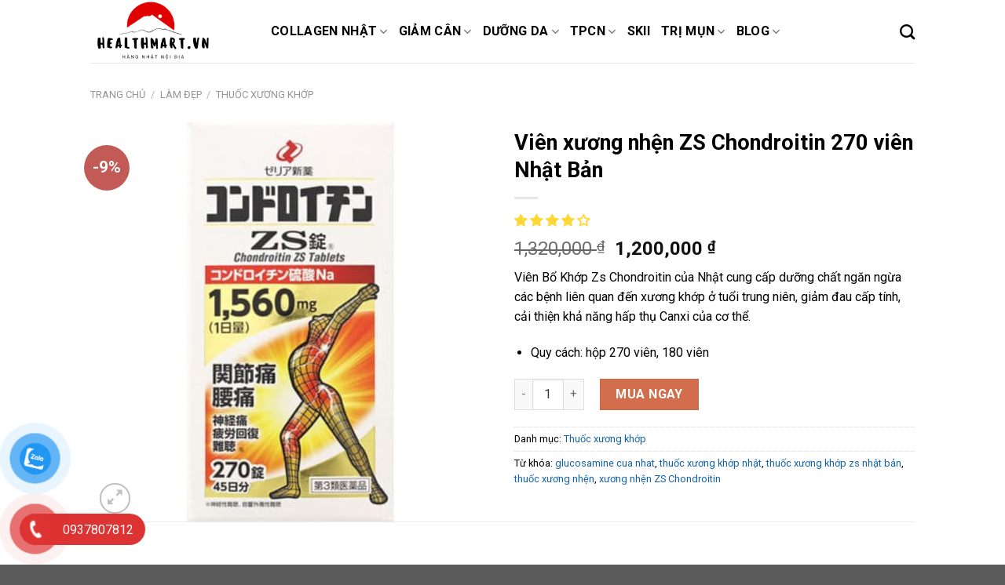

--- FILE ---
content_type: text/html; charset=UTF-8
request_url: https://healthmart.vn/thuoc-bo-khop-zs-chondroitin-1560mg-270-vien/
body_size: 34771
content:
<!DOCTYPE html>
<!--[if IE 9 ]> <html lang="vi" prefix="og: https://ogp.me/ns#" class="ie9 loading-site no-js"> <![endif]-->
<!--[if IE 8 ]> <html lang="vi" prefix="og: https://ogp.me/ns#" class="ie8 loading-site no-js"> <![endif]-->
<!--[if (gte IE 9)|!(IE)]><!--><html lang="vi" prefix="og: https://ogp.me/ns#" class="loading-site no-js"> <!--<![endif]-->
<head>
	<meta charset="UTF-8" />
	<link rel="profile" href="https://gmpg.org/xfn/11" />
	<link rel="pingback" href="https://healthmart.vn/xmlrpc.php" />

	<script>(function(html){html.className = html.className.replace(/\bno-js\b/,'js')})(document.documentElement);</script>
<meta name="viewport" content="width=device-width, initial-scale=1, maximum-scale=1" /><!-- Start of Judge.me Core -->
<script data-cfasync='false' class='jdgm-settings-script'>window.jdgmSettings={"pagination":5,"disable_web_reviews":false,"badge_no_review_text":"Không có bài đánh giá nào","badge_n_reviews_text":"{{ n }} đánh giá","badge_star_color":"#fdd836","hide_badge_preview_if_no_reviews":true,"badge_hide_text":false,"enforce_center_preview_badge":false,"widget_title":"Đánh giá khách hàng","widget_open_form_text":"Viết đánh giá","widget_close_form_text":"Hủy đánh giá","widget_refresh_page_text":"Làm mới trang","widget_summary_text":"Dựa trên {{ number_of_reviews }} đánh giá","widget_no_review_text":"Chưa có đánh giá nào","widget_name_field_text":"Tên","widget_verified_name_field_text":"Tên được xác minh (công khai)","widget_name_placeholder_text":"Nhập tên của bạn (công khai)","widget_required_field_error_text":"Đây là phần là bắt buộc.","widget_email_field_text":"E-mail","widget_verified_email_field_text":"Đã Xác minh Email (riêng tư, không thể chỉnh sửa)","widget_email_placeholder_text":"Nhập email của bạn (riêng tư)","widget_email_field_error_text":"Vui lòng nhập địa chỉ email hợp lệ.","widget_rating_field_text":"Xêp hạng","widget_review_title_field_text":"Tiêu đề Đánh giá","widget_review_title_placeholder_text":"Hãy viết tiêu đề của bạn","widget_review_body_field_text":"Xem trước","widget_review_body_placeholder_text":"Viết bình luận của bạn ở đây","widget_pictures_field_text":"Hình ảnh/Video (tùy chọn)","widget_submit_review_text":"Gửi nhận xét","widget_submit_verified_review_text":"Gửi Đánh giá đã Xác minh","widget_submit_success_msg_with_auto_publish":"Cảm ơn bạn! Vui lòng làm mới trang trong giây lát để xem đánh giá của bạn. Bạn có thể xóa hoặc chỉnh sửa bài đánh giá của mình bằng cách đăng nhập vào \u003ca href='https://judge.me/login' target='_blank' rel='nofollow noopener'\u003eJudge.me\u003c/a\u003e","widget_submit_success_msg_no_auto_publish":"Cảm ơn bạn! Bài đánh giá của bạn sẽ được hiển thị ngay khi được sự đồng ý của admin shop. Bạn có thể xóa hoặc chỉnh sửa bài đánh giá của mình bằng cách đăng nhập vào \u003ca href='https://judge.me/login' target='_blank' rel='nofollow noopener'\u003eJudge.me\u003c/a\u003e","widget_show_default_reviews_out_of_total_text":"Hiển thị đánh giá {{ n_review_shown }} trong số {{ n_reviews }} bài đánh giá.","widget_show_all_link_text":"Hiển thị tất cả","widget_show_less_link_text":"Hiện ít hơn","widget_author_said_text":"{{ reviewer_name }} cho biết:","widget_days_text":"{{ n }} ngày trước","widget_weeks_text":"{{ n }} tuần/tuần trước","widget_months_text":"{{ n }} tháng/tháng trước","widget_years_text":"{{ n }} năm/năm trước","widget_yesterday_text":"Hôm qua","widget_today_text":"Hôm nay","widget_replied_text":"\u003e\u003e {{ shop_name }} đã trả lời:","widget_read_more_text":"Đọc thêm","widget_rating_filter_see_all_text":"Xem tất cả đánh giá","widget_sorting_most_recent_text":"Gần đây nhất","widget_sorting_highest_rating_text":"Đánh giá cao nhất","widget_sorting_lowest_rating_text":"Đánh giá thấp nhất","widget_sorting_with_pictures_text":"Chỉ có ảnh","widget_sorting_most_helpful_text":"Hữu ích nhất","widget_open_question_form_text":"Đặt một câu hỏi","widget_reviews_subtab_text":"Đánh giá","widget_questions_subtab_text":"Câu hỏi","widget_question_label_text":"Câu hỏi","widget_answer_label_text":"Câu trả lời","widget_question_placeholder_text":"Viết câu hỏi của bạn ở đây","widget_submit_question_text":"Gửi câu hỏi","widget_question_submit_success_text":"Cảm ơn câu hỏi của bạn! Chúng tôi sẽ thông báo cho bạn và câu hỏi của bạn sẽ được hiển thị sau khi được trả lời.","widget_star_color":"#fdd836","verified_badge_text":"Xác minh","verified_badge_placement":"left-of-reviewer-name","widget_hide_border":false,"widget_social_share":false,"widget_thumb":false,"widget_review_location_show":false,"widget_location_format":"country_iso_code","all_reviews_include_out_of_store_products":true,"all_reviews_out_of_store_text":"(đã hết hàng)","all_reviews_product_name_prefix_text":"về","enable_review_pictures":true,"enable_question_anwser":false,"widget_product_reviews_subtab_text":"Đánh giá sản phẩm","widget_shop_reviews_subtab_text":"Đánh giá cửa hàng","widget_sorting_pictures_first_text":"Hình ảnh đầu tiên","floating_tab_button_name":"★ Đánh giá trên Judge.me","floating_tab_title":"Hãy để khách hàng nói thay chúng tôi","floating_tab_url":"","floating_tab_url_enabled":false,"all_reviews_text_badge_text":"Chúng tôi được đánh giá {{ shop.metafields.judgeme.all_reviews_rating | round: 1 }}/5 từ {{ shop.metafields.judgeme.all_reviews_count }} ý kiến của khách hàng.","all_reviews_text_badge_text_branded_style":"{{ shop.metafields.judgeme.all_reviews_rating | round: 1 }} out of 5 stars based on {{ shop.metafields.judgeme.all_reviews_count }} reviews","all_reviews_text_badge_url":"","featured_carousel_title":"Hãy để khách hàng nói thay chúng tôi","featured_carousel_count_text":"từ {{ n }} bài đánh giá","featured_carousel_url":"","verified_count_badge_url":"","widget_star_use_custom_color":true,"picture_reminder_submit_button":"Tải ảnh lên","widget_sorting_videos_first_text":"Video đầu tiên","widget_review_pending_text":"Đang chờ xử lý","remove_microdata_snippet":false,"preview_badge_no_question_text":"Chưa có câu hỏi","preview_badge_n_question_text":"{{ number_of_questions }} câu hỏi","widget_search_bar_placeholder":"Tìm kiếm đánh giá","widget_sorting_verified_only_text":"Chỉ xác minh","featured_carousel_more_reviews_button_text":"Read more reviews","featured_carousel_view_product_button_text":"Xem sản phẩm","all_reviews_page_load_more_text":"Xem thêm bài đánh giá","widget_public_name_text":"chọn tên mặc định","default_reviewer_name_has_non_latin":true,"widget_reviewer_anonymous":"Ẩn danh","medals_widget_title":"Huy chương của Judge.me","widget_invalid_yt_video_url_error_text":"Không phải là URL video YouTube","widget_max_length_field_error_text":"Vui lòng nhập không quá {0} ký tự","widget_verified_by_shop_text":"Xác thực bởi Shop","widget_ugc_title":"Chúng tôi tạo ra, bạn lan tỏa","widget_ugc_subtitle":"Tag ảnh của bạn để được chọn tiêu biểu","widget_ugc_primary_button_text":"Mua ngay","widget_ugc_secondary_button_text":"Xem thêm","widget_ugc_reviews_button_text":"Xem đánh giá","widget_summary_average_rating_text":"{{ average_rating }} trên 5 sao","widget_media_grid_title":"Ảnh \u0026 video của khách hàng","widget_media_grid_see_more_text":"Xem thêm","widget_verified_by_judgeme_text":"Xác thực bởi Judge.me","widget_verified_by_judgeme_text_in_store_medals":"Verified by Judge.me","widget_media_field_exceed_quantity_message":"Rất tiếc. Chúng tôi chỉ chấp nhận {{ max_media }} cho một đánh giá.","widget_media_field_exceed_limit_message":"{{ file_name }} có dung lượng quá lớn. Vui lòng chọn {{ media_type }} nhỏ hơn {{ size_limit }}MB.","widget_review_submitted_text":"Đánh giá đã được gửi!","widget_question_submitted_text":"Câu hỏi đã được gửi!","widget_close_form_text_question":"Hủy","widget_write_your_answer_here_text":"Nhập trả lời của bạn ở đây","widget_show_collected_by_judgeme":false,"widget_collected_by_judgeme_text":"được sưu tầm bởi Judge.me","widget_load_more_text":"Tải thêm","widget_full_review_text":"Đánh giá đầy đủ","widget_read_more_reviews_text":"Đọc thêm đánh giá","widget_read_questions_text":"Đọc câu hỏi","widget_questions_and_answers_text":"Hỏi \u0026 Đáp","widget_verified_by_text":"Xác nhận qua","widget_number_of_reviews_text":"{{ number_of_reviews }} đánh giá","widget_back_button_text":"Mặt sau","widget_next_button_text":"Kế tiếp","widget_custom_forms_filter_button":"Filters","custom_forms_style":"vertical","how_reviews_are_collected":"Đánh giá được thu thập như thế nào?","widget_gdpr_statement":"Cách chúng tôi sử dụng dữ liệu của bạn: Chúng tôi sẽ chỉ liên hệ với bạn về đánh giá bạn để lại và chỉ khi cần thiết. Bằng cách gửi đánh giá của mình, bạn đồng ý với \u003ca href='https://judge.me/terms' target='_blank' rel='nofollow noopener'\u003ecác điều khoản và điều kiện\u003c/a\u003e và của Judge.me \u003ca href='https://judge.me/privacy' target='_blank' rel='nofollow noopener'\u003echính sách quyền riêng tư\u003c/a\u003e và các chính sách về \u003ca href='https://judge.me/content-policy' target='_blank' rel='nofollow noopener'\u003enội dung\u003c/a\u003e.","platform":"woocommerce","branding_url":"https://judge.me/reviews","branding_text":"Hỗ trợ bởi Judge.me","locale":"en","reply_name":"Healthmart.vn","widget_version":"2.1","footer":true,"autopublish":true,"review_dates":true,"enable_custom_form":false,"can_be_branded":false};</script> <style class='jdgm-settings-style'>﻿.jdgm-xx{left:0}:not(.jdgm-prev-badge__stars)>.jdgm-star{color:#fdd836}.jdgm-histogram .jdgm-star.jdgm-star{color:#fdd836}.jdgm-preview-badge .jdgm-star.jdgm-star{color:#fdd836}.jdgm-prev-badge[data-average-rating='0.00']{display:none !important}.jdgm-author-all-initials{display:none !important}.jdgm-author-last-initial{display:none !important}.jdgm-rev-widg__title{visibility:hidden}.jdgm-rev-widg__summary-text{visibility:hidden}.jdgm-prev-badge__text{visibility:hidden}.jdgm-rev__replier:before{content:'healthmart.vn'}.jdgm-rev__prod-link-prefix:before{content:'về'}.jdgm-rev__out-of-store-text:before{content:'(đã hết hàng)'}@media only screen and (min-width: 768px){.jdgm-rev__pics .jdgm-rev_all-rev-page-picture-separator,.jdgm-rev__pics .jdgm-rev__product-picture{display:none}}@media only screen and (max-width: 768px){.jdgm-rev__pics .jdgm-rev_all-rev-page-picture-separator,.jdgm-rev__pics .jdgm-rev__product-picture{display:none}}
</style><style class='jdgm-miracle-styles'>
  @-webkit-keyframes jdgm-spin{0%{-webkit-transform:rotate(0deg);-ms-transform:rotate(0deg);transform:rotate(0deg)}100%{-webkit-transform:rotate(359deg);-ms-transform:rotate(359deg);transform:rotate(359deg)}}@keyframes jdgm-spin{0%{-webkit-transform:rotate(0deg);-ms-transform:rotate(0deg);transform:rotate(0deg)}100%{-webkit-transform:rotate(359deg);-ms-transform:rotate(359deg);transform:rotate(359deg)}}@font-face{font-family:'JudgemeStar';src:url("[data-uri]") format("woff");font-weight:normal;font-style:normal}.jdgm-star{font-family:'JudgemeStar';display:inline !important;text-decoration:none !important;padding:0 4px 0 0 !important;margin:0 !important;font-weight:bold;opacity:1;-webkit-font-smoothing:antialiased;-moz-osx-font-smoothing:grayscale}.jdgm-star:hover{opacity:1}.jdgm-star:last-of-type{padding:0 !important}.jdgm-star.jdgm--on:before{content:"\e000"}.jdgm-star.jdgm--off:before{content:"\e001"}.jdgm-star.jdgm--half:before{content:"\e002"}.jdgm-widget *{margin:0;line-height:1.4;-webkit-box-sizing:border-box;-moz-box-sizing:border-box;box-sizing:border-box;-webkit-overflow-scrolling:touch}.jdgm-hidden{display:none !important;visibility:hidden !important}.jdgm-temp-hidden{display:none}.jdgm-spinner{width:40px;height:40px;margin:auto;border-radius:50%;border-top:2px solid #eee;border-right:2px solid #eee;border-bottom:2px solid #eee;border-left:2px solid #ccc;-webkit-animation:jdgm-spin 0.8s infinite linear;animation:jdgm-spin 0.8s infinite linear}.jdgm-prev-badge{display:block !important}

</style>
<!-- End of Judge.me Core -->

<!-- Search Engine Optimization by Rank Math PRO - https://s.rankmath.com/home -->
<title>Thuốc xương nhện ZS của nhật bản chính hãng, mẫu mới Tháng Một 2026</title><link rel="preload" as="style" href="https://fonts.googleapis.com/css?family=Roboto%3Aregular%2C700%2Cregular%2C700%7CDancing%20Script%3Aregular%2C400&#038;display=swap" /><link rel="stylesheet" href="https://fonts.googleapis.com/css?family=Roboto%3Aregular%2C700%2Cregular%2C700%7CDancing%20Script%3Aregular%2C400&#038;display=swap" media="print" onload="this.media='all'" /><noscript><link rel="stylesheet" href="https://fonts.googleapis.com/css?family=Roboto%3Aregular%2C700%2Cregular%2C700%7CDancing%20Script%3Aregular%2C400&#038;display=swap" /></noscript><link rel="stylesheet" href="https://healthmart.vn/wp-content/cache/min/1/6b06617bbf1070d586e41adae9fbaf24.css" media="all" data-minify="1" />
<meta name="description" content="Viên Bổ Khớp Zs Chondroitin của Nhật cung cấp dưỡng chất ngăn ngừa các bệnh liên quan đến xương khớp ở tuổi trung niên, giảm đau cấp tính, cải thiện khả năng hấp thụ Canxi của cơ thể. Quy cách: hộp 270 viên, 180 viên"/>
<meta name="robots" content="follow, index, max-snippet:-1, max-video-preview:-1, max-image-preview:large"/>
<link rel="canonical" href="https://healthmart.vn/thuoc-bo-khop-zs-chondroitin-1560mg-270-vien/" />
<meta property="og:locale" content="vi_VN" />
<meta property="og:type" content="product" />
<meta property="og:title" content="Thuốc xương nhện ZS của nhật bản chính hãng, mẫu mới Tháng Một 2026" />
<meta property="og:description" content="Viên Bổ Khớp Zs Chondroitin của Nhật cung cấp dưỡng chất ngăn ngừa các bệnh liên quan đến xương khớp ở tuổi trung niên, giảm đau cấp tính, cải thiện khả năng hấp thụ Canxi của cơ thể. Quy cách: hộp 270 viên, 180 viên" />
<meta property="og:url" content="https://healthmart.vn/thuoc-bo-khop-zs-chondroitin-1560mg-270-vien/" />
<meta property="og:site_name" content="Healthmart.vn" />
<meta property="og:updated_time" content="2025-05-09T09:15:34+07:00" />
<meta property="og:image" content="https://healthmart.vn/wp-content/uploads/2020/02/xuong-nhen-zs-chondroitin-0.jpg" />
<meta property="og:image:secure_url" content="https://healthmart.vn/wp-content/uploads/2020/02/xuong-nhen-zs-chondroitin-0.jpg" />
<meta property="og:image:width" content="400" />
<meta property="og:image:height" content="400" />
<meta property="og:image:alt" content="Thuốc xương nhện ZS của Nhật 2021 2022 hot" />
<meta property="og:image:type" content="image/jpeg" />
<meta property="product:price:amount" content="1200000" />
<meta property="product:price:currency" content="VND" />
<meta property="product:availability" content="instock" />
<meta name="twitter:card" content="summary_large_image" />
<meta name="twitter:title" content="Thuốc xương nhện ZS của nhật bản chính hãng, mẫu mới Tháng Một 2026" />
<meta name="twitter:description" content="Viên Bổ Khớp Zs Chondroitin của Nhật cung cấp dưỡng chất ngăn ngừa các bệnh liên quan đến xương khớp ở tuổi trung niên, giảm đau cấp tính, cải thiện khả năng hấp thụ Canxi của cơ thể. Quy cách: hộp 270 viên, 180 viên" />
<meta name="twitter:creator" content="@healthmartvn" />
<meta name="twitter:image" content="https://healthmart.vn/wp-content/uploads/2020/02/xuong-nhen-zs-chondroitin-0.jpg" />
<meta name="twitter:label1" content="Price" />
<meta name="twitter:data1" content="1,200,000&nbsp;&#8363;" />
<meta name="twitter:label2" content="Availability" />
<meta name="twitter:data2" content="In stock" />
<script type="application/ld+json" class="rank-math-schema-pro">{"@context":"https://schema.org","@graph":[{"@type":"BreadcrumbList","@id":"https://healthmart.vn/thuoc-bo-khop-zs-chondroitin-1560mg-270-vien/#breadcrumb","itemListElement":[{"@type":"ListItem","position":"1","item":{"@id":"https://healthmart.vn","name":"Trang ch\u1ee7"}},{"@type":"ListItem","position":"2","item":{"@id":"https://healthmart.vn/thuoc-bo-khop-zs-chondroitin-1560mg-270-vien/","name":"Vi\u00ean x\u01b0\u01a1ng nh\u1ec7n ZS Chondroitin 270 vi\u00ean Nh\u1eadt B\u1ea3n"}}]}]}</script>
<!-- /Rank Math WordPress SEO plugin -->

<link rel='dns-prefetch' href='//cdn.judge.me' />
<link rel='dns-prefetch' href='//cdn.jsdelivr.net' />
<link rel='dns-prefetch' href='//fonts.googleapis.com' />
<link href='https://fonts.gstatic.com' crossorigin rel='preconnect' />
<link rel="prefetch" href="https://healthmart.vn/wp-content/themes/flatsome/assets/js/chunk.countup.fe2c1016.js" />
<link rel="prefetch" href="https://healthmart.vn/wp-content/themes/flatsome/assets/js/chunk.sticky-sidebar.a58a6557.js" />
<link rel="prefetch" href="https://healthmart.vn/wp-content/themes/flatsome/assets/js/chunk.tooltips.29144c1c.js" />
<link rel="prefetch" href="https://healthmart.vn/wp-content/themes/flatsome/assets/js/chunk.vendors-popups.947eca5c.js" />
<link rel="prefetch" href="https://healthmart.vn/wp-content/themes/flatsome/assets/js/chunk.vendors-slider.f0d2cbc9.js" />
<style id='wp-emoji-styles-inline-css' type='text/css'>

	img.wp-smiley, img.emoji {
		display: inline !important;
		border: none !important;
		box-shadow: none !important;
		height: 1em !important;
		width: 1em !important;
		margin: 0 0.07em !important;
		vertical-align: -0.1em !important;
		background: none !important;
		padding: 0 !important;
	}
</style>
<style id='wp-block-library-inline-css' type='text/css'>
:root{--wp-admin-theme-color:#007cba;--wp-admin-theme-color--rgb:0,124,186;--wp-admin-theme-color-darker-10:#006ba1;--wp-admin-theme-color-darker-10--rgb:0,107,161;--wp-admin-theme-color-darker-20:#005a87;--wp-admin-theme-color-darker-20--rgb:0,90,135;--wp-admin-border-width-focus:2px;--wp-block-synced-color:#7a00df;--wp-block-synced-color--rgb:122,0,223;--wp-bound-block-color:#9747ff}@media (min-resolution:192dpi){:root{--wp-admin-border-width-focus:1.5px}}.wp-element-button{cursor:pointer}:root{--wp--preset--font-size--normal:16px;--wp--preset--font-size--huge:42px}:root .has-very-light-gray-background-color{background-color:#eee}:root .has-very-dark-gray-background-color{background-color:#313131}:root .has-very-light-gray-color{color:#eee}:root .has-very-dark-gray-color{color:#313131}:root .has-vivid-green-cyan-to-vivid-cyan-blue-gradient-background{background:linear-gradient(135deg,#00d084,#0693e3)}:root .has-purple-crush-gradient-background{background:linear-gradient(135deg,#34e2e4,#4721fb 50%,#ab1dfe)}:root .has-hazy-dawn-gradient-background{background:linear-gradient(135deg,#faaca8,#dad0ec)}:root .has-subdued-olive-gradient-background{background:linear-gradient(135deg,#fafae1,#67a671)}:root .has-atomic-cream-gradient-background{background:linear-gradient(135deg,#fdd79a,#004a59)}:root .has-nightshade-gradient-background{background:linear-gradient(135deg,#330968,#31cdcf)}:root .has-midnight-gradient-background{background:linear-gradient(135deg,#020381,#2874fc)}.has-regular-font-size{font-size:1em}.has-larger-font-size{font-size:2.625em}.has-normal-font-size{font-size:var(--wp--preset--font-size--normal)}.has-huge-font-size{font-size:var(--wp--preset--font-size--huge)}.has-text-align-center{text-align:center}.has-text-align-left{text-align:left}.has-text-align-right{text-align:right}#end-resizable-editor-section{display:none}.aligncenter{clear:both}.items-justified-left{justify-content:flex-start}.items-justified-center{justify-content:center}.items-justified-right{justify-content:flex-end}.items-justified-space-between{justify-content:space-between}.screen-reader-text{border:0;clip:rect(1px,1px,1px,1px);-webkit-clip-path:inset(50%);clip-path:inset(50%);height:1px;margin:-1px;overflow:hidden;padding:0;position:absolute;width:1px;word-wrap:normal!important}.screen-reader-text:focus{background-color:#ddd;clip:auto!important;-webkit-clip-path:none;clip-path:none;color:#444;display:block;font-size:1em;height:auto;left:5px;line-height:normal;padding:15px 23px 14px;text-decoration:none;top:5px;width:auto;z-index:100000}html :where(.has-border-color){border-style:solid}html :where([style*=border-top-color]){border-top-style:solid}html :where([style*=border-right-color]){border-right-style:solid}html :where([style*=border-bottom-color]){border-bottom-style:solid}html :where([style*=border-left-color]){border-left-style:solid}html :where([style*=border-width]){border-style:solid}html :where([style*=border-top-width]){border-top-style:solid}html :where([style*=border-right-width]){border-right-style:solid}html :where([style*=border-bottom-width]){border-bottom-style:solid}html :where([style*=border-left-width]){border-left-style:solid}html :where(img[class*=wp-image-]){height:auto;max-width:100%}:where(figure){margin:0 0 1em}html :where(.is-position-sticky){--wp-admin--admin-bar--position-offset:var(--wp-admin--admin-bar--height,0px)}@media screen and (max-width:600px){html :where(.is-position-sticky){--wp-admin--admin-bar--position-offset:0px}}
</style>
<style id='classic-theme-styles-inline-css' type='text/css'>
/*! This file is auto-generated */
.wp-block-button__link{color:#fff;background-color:#32373c;border-radius:9999px;box-shadow:none;text-decoration:none;padding:calc(.667em + 2px) calc(1.333em + 2px);font-size:1.125em}.wp-block-file__button{background:#32373c;color:#fff;text-decoration:none}
</style>


<style id='woocommerce-inline-inline-css' type='text/css'>
.woocommerce form .form-row .required { visibility: visible; }
</style>



<style id='flatsome-main-inline-css' type='text/css'>
@font-face {
				font-family: "fl-icons";
				font-display: block;
				src: url(https://healthmart.vn/wp-content/themes/flatsome/assets/css/icons/fl-icons.eot?v=3.15.4);
				src:
					url(https://healthmart.vn/wp-content/themes/flatsome/assets/css/icons/fl-icons.eot#iefix?v=3.15.4) format("embedded-opentype"),
					url(https://healthmart.vn/wp-content/themes/flatsome/assets/css/icons/fl-icons.woff2?v=3.15.4) format("woff2"),
					url(https://healthmart.vn/wp-content/themes/flatsome/assets/css/icons/fl-icons.ttf?v=3.15.4) format("truetype"),
					url(https://healthmart.vn/wp-content/themes/flatsome/assets/css/icons/fl-icons.woff?v=3.15.4) format("woff"),
					url(https://healthmart.vn/wp-content/themes/flatsome/assets/css/icons/fl-icons.svg?v=3.15.4#fl-icons) format("svg");
			}
</style>



<style id='rocket-lazyload-inline-css' type='text/css'>
.rll-youtube-player{position:relative;padding-bottom:56.23%;height:0;overflow:hidden;max-width:100%;}.rll-youtube-player:focus-within{outline: 2px solid currentColor;outline-offset: 5px;}.rll-youtube-player iframe{position:absolute;top:0;left:0;width:100%;height:100%;z-index:100;background:0 0}.rll-youtube-player img{bottom:0;display:block;left:0;margin:auto;max-width:100%;width:100%;position:absolute;right:0;top:0;border:none;height:auto;-webkit-transition:.4s all;-moz-transition:.4s all;transition:.4s all}.rll-youtube-player img:hover{-webkit-filter:brightness(75%)}.rll-youtube-player .play{height:100%;width:100%;left:0;top:0;position:absolute;background:url(https://healthmart.vn/wp-content/plugins/wp-rocket/assets/img/youtube.png) no-repeat center;background-color: transparent !important;cursor:pointer;border:none;}
</style>
<script type="text/javascript">
            window._nslDOMReady = function (callback) {
                if ( document.readyState === "complete" || document.readyState === "interactive" ) {
                    callback();
                } else {
                    document.addEventListener( "DOMContentLoaded", callback );
                }
            };
            </script><script type="text/javascript" src="https://healthmart.vn/wp-includes/js/jquery/jquery.min.js?ver=3.7.1" id="jquery-core-js"></script>
<script type="text/javascript" src="https://healthmart.vn/wp-includes/js/jquery/jquery-migrate.min.js?ver=3.4.1" id="jquery-migrate-js"></script>
<script data-minify="1" type="text/javascript" data-cfasync="false" async src="https://healthmart.vn/wp-content/cache/min/1/judgeme_widget_v2.js?ver=1759296046" id="judgeme_cdn-js"></script>
<link rel="https://api.w.org/" href="https://healthmart.vn/wp-json/" /><link rel="alternate" type="application/json" href="https://healthmart.vn/wp-json/wp/v2/product/2428" /><link rel="EditURI" type="application/rsd+xml" title="RSD" href="https://healthmart.vn/xmlrpc.php?rsd" />
<meta name="generator" content="WordPress 6.5.5" />
<link rel='shortlink' href='https://healthmart.vn/?p=2428' />
<link rel="alternate" type="application/json+oembed" href="https://healthmart.vn/wp-json/oembed/1.0/embed?url=https%3A%2F%2Fhealthmart.vn%2Fthuoc-bo-khop-zs-chondroitin-1560mg-270-vien%2F" />
<link rel="alternate" type="text/xml+oembed" href="https://healthmart.vn/wp-json/oembed/1.0/embed?url=https%3A%2F%2Fhealthmart.vn%2Fthuoc-bo-khop-zs-chondroitin-1560mg-270-vien%2F&#038;format=xml" />
<style>.bg{opacity: 0; transition: opacity 1s; -webkit-transition: opacity 1s;} .bg-loaded{opacity: 1;}</style><!--[if IE]><link rel="stylesheet" type="text/css" href="https://healthmart.vn/wp-content/themes/flatsome/assets/css/ie-fallback.css"><script src="//cdnjs.cloudflare.com/ajax/libs/html5shiv/3.6.1/html5shiv.js"></script><script>var head = document.getElementsByTagName('head')[0],style = document.createElement('style');style.type = 'text/css';style.styleSheet.cssText = ':before,:after{content:none !important';head.appendChild(style);setTimeout(function(){head.removeChild(style);}, 0);</script><script src="https://healthmart.vn/wp-content/themes/flatsome/assets/libs/ie-flexibility.js"></script><![endif]--><!-- Google Tag Manager -->
<script>(function(w,d,s,l,i){w[l]=w[l]||[];w[l].push({'gtm.start':
new Date().getTime(),event:'gtm.js'});var f=d.getElementsByTagName(s)[0],
j=d.createElement(s),dl=l!='dataLayer'?'&l='+l:'';j.async=true;j.src=
'https://www.googletagmanager.com/gtm.js?id='+i+dl;f.parentNode.insertBefore(j,f);
})(window,document,'script','dataLayer','GTM-53K6PSNQ');</script>
<!-- End Google Tag Manager -->	<noscript><style>.woocommerce-product-gallery{ opacity: 1 !important; }</style></noscript>
	<link rel="icon" href="https://healthmart.vn/wp-content/uploads/2022/03/cropped-logo-feature-healthmart-32x32.png" sizes="32x32" />
<link rel="icon" href="https://healthmart.vn/wp-content/uploads/2022/03/cropped-logo-feature-healthmart-192x192.png" sizes="192x192" />
<link rel="apple-touch-icon" href="https://healthmart.vn/wp-content/uploads/2022/03/cropped-logo-feature-healthmart-180x180.png" />
<meta name="msapplication-TileImage" content="https://healthmart.vn/wp-content/uploads/2022/03/cropped-logo-feature-healthmart-270x270.png" />
<style id="custom-css" type="text/css">:root {--primary-color: #c25b56;}.header-main{height: 80px}#logo img{max-height: 80px}#logo{width:200px;}.header-top{min-height: 30px}.transparent .header-main{height: 99px}.transparent #logo img{max-height: 99px}.has-transparent + .page-title:first-of-type,.has-transparent + #main > .page-title,.has-transparent + #main > div > .page-title,.has-transparent + #main .page-header-wrapper:first-of-type .page-title{padding-top: 99px;}.header.show-on-scroll,.stuck .header-main{height:70px!important}.stuck #logo img{max-height: 70px!important}.header-bottom {background-color: #f1f1f1}.header-main .nav > li > a{line-height: 44px }@media (max-width: 549px) {.header-main{height: 70px}#logo img{max-height: 70px}}/* Color */.accordion-title.active, .has-icon-bg .icon .icon-inner,.logo a, .primary.is-underline, .primary.is-link, .badge-outline .badge-inner, .nav-outline > li.active> a,.nav-outline >li.active > a, .cart-icon strong,[data-color='primary'], .is-outline.primary{color: #c25b56;}/* Color !important */[data-text-color="primary"]{color: #c25b56!important;}/* Background Color */[data-text-bg="primary"]{background-color: #c25b56;}/* Background */.scroll-to-bullets a,.featured-title, .label-new.menu-item > a:after, .nav-pagination > li > .current,.nav-pagination > li > span:hover,.nav-pagination > li > a:hover,.has-hover:hover .badge-outline .badge-inner,button[type="submit"], .button.wc-forward:not(.checkout):not(.checkout-button), .button.submit-button, .button.primary:not(.is-outline),.featured-table .title,.is-outline:hover, .has-icon:hover .icon-label,.nav-dropdown-bold .nav-column li > a:hover, .nav-dropdown.nav-dropdown-bold > li > a:hover, .nav-dropdown-bold.dark .nav-column li > a:hover, .nav-dropdown.nav-dropdown-bold.dark > li > a:hover, .header-vertical-menu__opener ,.is-outline:hover, .tagcloud a:hover,.grid-tools a, input[type='submit']:not(.is-form), .box-badge:hover .box-text, input.button.alt,.nav-box > li > a:hover,.nav-box > li.active > a,.nav-pills > li.active > a ,.current-dropdown .cart-icon strong, .cart-icon:hover strong, .nav-line-bottom > li > a:before, .nav-line-grow > li > a:before, .nav-line > li > a:before,.banner, .header-top, .slider-nav-circle .flickity-prev-next-button:hover svg, .slider-nav-circle .flickity-prev-next-button:hover .arrow, .primary.is-outline:hover, .button.primary:not(.is-outline), input[type='submit'].primary, input[type='submit'].primary, input[type='reset'].button, input[type='button'].primary, .badge-inner{background-color: #c25b56;}/* Border */.nav-vertical.nav-tabs > li.active > a,.scroll-to-bullets a.active,.nav-pagination > li > .current,.nav-pagination > li > span:hover,.nav-pagination > li > a:hover,.has-hover:hover .badge-outline .badge-inner,.accordion-title.active,.featured-table,.is-outline:hover, .tagcloud a:hover,blockquote, .has-border, .cart-icon strong:after,.cart-icon strong,.blockUI:before, .processing:before,.loading-spin, .slider-nav-circle .flickity-prev-next-button:hover svg, .slider-nav-circle .flickity-prev-next-button:hover .arrow, .primary.is-outline:hover{border-color: #c25b56}.nav-tabs > li.active > a{border-top-color: #c25b56}.widget_shopping_cart_content .blockUI.blockOverlay:before { border-left-color: #c25b56 }.woocommerce-checkout-review-order .blockUI.blockOverlay:before { border-left-color: #c25b56 }/* Fill */.slider .flickity-prev-next-button:hover svg,.slider .flickity-prev-next-button:hover .arrow{fill: #c25b56;}body{font-family:"Roboto", sans-serif}body{font-weight: 0}body{color: #000000}.nav > li > a {font-family:"Roboto", sans-serif;}.mobile-sidebar-levels-2 .nav > li > ul > li > a {font-family:"Roboto", sans-serif;}.nav > li > a {font-weight: 700;}.mobile-sidebar-levels-2 .nav > li > ul > li > a {font-weight: 700;}h1,h2,h3,h4,h5,h6,.heading-font, .off-canvas-center .nav-sidebar.nav-vertical > li > a{font-family: "Roboto", sans-serif;}h1,h2,h3,h4,h5,h6,.heading-font,.banner h1,.banner h2{font-weight: 700;}h1,h2,h3,h4,h5,h6,.heading-font{color: #000000;}.alt-font{font-family: "Dancing Script", sans-serif;}.alt-font{font-weight: 400!important;}.header:not(.transparent) .header-nav-main.nav > li > a {color: #000000;}a{color: #1363a8;}a:hover{color: #f00e0e;}.tagcloud a:hover{border-color: #f00e0e;background-color: #f00e0e;}.has-equal-box-heights .box-image {padding-top: 100%;}.shop-page-title.featured-title .title-bg{ background-image: url(https://healthmart.vn/wp-content/uploads/2020/02/xuong-nhen-zs-chondroitin-0.jpg)!important;}@media screen and (min-width: 550px){.products .box-vertical .box-image{min-width: 247px!important;width: 247px!important;}}.footer-1{background-color: #000000}.footer-2{background-color: #262626}.page-title-small + main .product-container > .row{padding-top:0;}.label-new.menu-item > a:after{content:"New";}.label-hot.menu-item > a:after{content:"Hot";}.label-sale.menu-item > a:after{content:"Sale";}.label-popular.menu-item > a:after{content:"Popular";}</style>		<style type="text/css" id="wp-custom-css">
			.product-main{padding-bottom:0px}

.product-summary .quantity{margin-bottom: 0px}
.quantity+.button{margin-bottom: 0px}
.product-info{padding-bottom:0px}		</style>
		<noscript><style id="rocket-lazyload-nojs-css">.rll-youtube-player, [data-lazy-src]{display:none !important;}</style></noscript>	
	
	
	

	
</head>

<body class="product-template-default single single-product postid-2428 theme-flatsome woocommerce woocommerce-page woocommerce-no-js lightbox nav-dropdown-has-arrow nav-dropdown-has-shadow nav-dropdown-has-border">

<!-- Google Tag Manager (noscript) -->
<noscript><iframe src="https://www.googletagmanager.com/ns.html?id=GTM-53K6PSNQ"
height="0" width="0" style="display:none;visibility:hidden"></iframe></noscript>
<!-- End Google Tag Manager (noscript) -->
<a class="skip-link screen-reader-text" href="#main">Skip to content</a>

<div id="wrapper">

	
	<header id="header" class="header has-sticky sticky-jump">
		<div class="header-wrapper">
			<div id="masthead" class="header-main ">
      <div class="header-inner flex-row container logo-left medium-logo-center" role="navigation">

          <!-- Logo -->
          <div id="logo" class="flex-col logo">
            
<!-- Header logo -->
<a href="https://healthmart.vn/" title="Healthmart.vn - Hàng Nhật Nội Địa Chính Hãng" rel="home">
		<img width="500" height="250" src="data:image/svg+xml,%3Csvg%20xmlns='http://www.w3.org/2000/svg'%20viewBox='0%200%20500%20250'%3E%3C/svg%3E" class="header_logo header-logo" alt="Healthmart.vn" data-lazy-src="https://healthmart.vn/wp-content/uploads/2022/03/healthmart.png"/><noscript><img width="500" height="250" src="https://healthmart.vn/wp-content/uploads/2022/03/healthmart.png" class="header_logo header-logo" alt="Healthmart.vn"/></noscript><img  width="500" height="250" src="data:image/svg+xml,%3Csvg%20xmlns='http://www.w3.org/2000/svg'%20viewBox='0%200%20500%20250'%3E%3C/svg%3E" class="header-logo-dark" alt="Healthmart.vn" data-lazy-src="https://healthmart.vn/wp-content/uploads/2022/03/healthmart.png"/><noscript><img  width="500" height="250" src="https://healthmart.vn/wp-content/uploads/2022/03/healthmart.png" class="header-logo-dark" alt="Healthmart.vn"/></noscript></a>
          </div>

          <!-- Mobile Left Elements -->
          <div class="flex-col show-for-medium flex-left">
            <ul class="mobile-nav nav nav-left ">
              <li class="nav-icon has-icon">
  		<a href="#" data-open="#main-menu" data-pos="left" data-bg="main-menu-overlay" data-color="" class="is-small" aria-label="Menu" aria-controls="main-menu" aria-expanded="false">
		
		  <i class="icon-menu" ></i>
		  		</a>
	</li>            </ul>
          </div>

          <!-- Left Elements -->
          <div class="flex-col hide-for-medium flex-left
            flex-grow">
            <ul class="header-nav header-nav-main nav nav-left  nav-line-bottom nav-size-large nav-uppercase" >
              <li id="menu-item-2274" class="menu-item menu-item-type-taxonomy menu-item-object-product_cat menu-item-has-children menu-item-2274 menu-item-design-default has-dropdown"><a title="Collagen Nhật" href="https://healthmart.vn/collagen/" class="nav-top-link">Collagen Nhật<i class="icon-angle-down" ></i></a>
<ul class="sub-menu nav-dropdown nav-dropdown-default">
	<li id="menu-item-2276" class="menu-item menu-item-type-taxonomy menu-item-object-product_cat menu-item-2276"><a title="Collagen shiseido" href="https://healthmart.vn/collagen/collagen-shiseido/">Collagen shiseido</a></li>
	<li id="menu-item-53693" class="menu-item menu-item-type-custom menu-item-object-custom menu-item-53693"><a href="https://healthmart.vn/shiseido-the-collagen-exr">Collagen shiseido exr dạng nước</a></li>
	<li id="menu-item-2275" class="menu-item menu-item-type-taxonomy menu-item-object-product_cat menu-item-2275"><a title="Collagen meiji" href="https://healthmart.vn/collagen/collagen-meiji/">Collagen meiji</a></li>
	<li id="menu-item-54310" class="menu-item menu-item-type-custom menu-item-object-custom menu-item-54310"><a href="https://healthmart.vn/collagen-de-happy-10-000mg">Collagen De Happy 1000mg</a></li>
	<li id="menu-item-22390" class="menu-item menu-item-type-custom menu-item-object-custom menu-item-22390"><a href="https://healthmart.vn/the-collagen-dang-nuoc">Shiseido The Collagen dạng nước</a></li>
</ul>
</li>
<li id="menu-item-7779" class="menu-item menu-item-type-custom menu-item-object-custom menu-item-has-children menu-item-7779 menu-item-design-default has-dropdown"><a href="https://healthmart.vn/giam-can" class="nav-top-link">Giảm cân<i class="icon-angle-down" ></i></a>
<ul class="sub-menu nav-dropdown nav-dropdown-default">
	<li id="menu-item-27375" class="menu-item menu-item-type-custom menu-item-object-custom menu-item-27375"><a href="https://healthmart.vn/enzyme-giam-can">Enzyme giảm cân</a></li>
	<li id="menu-item-27374" class="menu-item menu-item-type-custom menu-item-object-custom menu-item-27374"><a href="https://healthmart.vn/tra-giam-can">Trà giảm cân</a></li>
	<li id="menu-item-36863" class="menu-item menu-item-type-custom menu-item-object-custom menu-item-36863"><a href="https://healthmart.vn/thuoc-chong-hap-thu-calories-cua-nhat-r40">Chống hấp thụ calories r40</a></li>
	<li id="menu-item-36864" class="menu-item menu-item-type-custom menu-item-object-custom menu-item-36864"><a href="https://healthmart.vn/giam-can-12kg-cua-nhat">Giảm cân 12kg</a></li>
	<li id="menu-item-21053" class="menu-item menu-item-type-custom menu-item-object-custom menu-item-21053"><a href="https://healthmart.vn/vien-uong-giam-can-tan-mo-dhc-20-nhat-ban">Giảm cân DHC</a></li>
	<li id="menu-item-52813" class="menu-item menu-item-type-custom menu-item-object-custom menu-item-52813"><a href="https://healthmart.vn/dr-detoxi">Giảm cân Dr Detoxi</a></li>
	<li id="menu-item-21054" class="menu-item menu-item-type-custom menu-item-object-custom menu-item-21054"><a href="https://healthmart.vn/vien-rau-cu-qua-dhc-nhat-ban">DHC rau củ</a></li>
</ul>
</li>
<li id="menu-item-986" class="menu-item menu-item-type-taxonomy menu-item-object-product_cat menu-item-has-children menu-item-986 menu-item-design-default has-dropdown"><a title="Dưỡng da" href="https://healthmart.vn/my-pham/cham-soc-da-mat/" class="nav-top-link">Dưỡng da<i class="icon-angle-down" ></i></a>
<ul class="sub-menu nav-dropdown nav-dropdown-default">
	<li id="menu-item-2496" class="menu-item menu-item-type-taxonomy menu-item-object-product_cat menu-item-2496"><a title="Kem chống nắng" href="https://healthmart.vn/kem-chong-nang/">Kem chống nắng</a></li>
	<li id="menu-item-27370" class="menu-item menu-item-type-custom menu-item-object-custom menu-item-27370"><a href="https://healthmart.vn/sua-rua-mat">Sữa rửa mặt</a></li>
	<li id="menu-item-45140" class="menu-item menu-item-type-taxonomy menu-item-object-product_cat menu-item-45140"><a href="https://healthmart.vn/my-pham/my-pham-trang-diem/tay-trang/">Tẩy trang</a></li>
	<li id="menu-item-2498" class="menu-item menu-item-type-taxonomy menu-item-object-product_cat menu-item-2498"><a title="Kem dưỡng" href="https://healthmart.vn/kem-duong-da-mat/">Kem dưỡng</a></li>
	<li id="menu-item-2497" class="menu-item menu-item-type-taxonomy menu-item-object-product_cat menu-item-2497"><a title="Kem mắt" href="https://healthmart.vn/kem-mat/">Kem mắt</a></li>
	<li id="menu-item-21342" class="menu-item menu-item-type-custom menu-item-object-custom menu-item-21342"><a href="https://healthmart.vn/kem-chong-nang-anessa-shiseido-60ml-spf50">Kem chống nắng Anessa</a></li>
	<li id="menu-item-22447" class="menu-item menu-item-type-custom menu-item-object-custom menu-item-22447"><a title="Transino whitening" href="https://healthmart.vn/transino-whitening-dang-vien">Transino whitening</a></li>
	<li id="menu-item-45137" class="menu-item menu-item-type-taxonomy menu-item-object-product_cat current_page_parent menu-item-45137"><a href="https://healthmart.vn/nuoc-hoa-hong/">Nước hoa hồng</a></li>
	<li id="menu-item-45138" class="menu-item menu-item-type-taxonomy menu-item-object-product_cat menu-item-45138"><a href="https://healthmart.vn/serum/">Serum</a></li>
	<li id="menu-item-45139" class="menu-item menu-item-type-taxonomy menu-item-object-product_cat menu-item-45139"><a href="https://healthmart.vn/tay-te-bao-chet/">Tẩy da chết</a></li>
</ul>
</li>
<li id="menu-item-7773" class="menu-item menu-item-type-taxonomy menu-item-object-product_cat menu-item-has-children menu-item-7773 menu-item-design-default has-dropdown"><a title="Khoẻ" href="https://healthmart.vn/thuc-pham-chuc-nang/ho-tro-suc-khoe/" class="nav-top-link">TPCN<i class="icon-angle-down" ></i></a>
<ul class="sub-menu nav-dropdown nav-dropdown-default">
	<li id="menu-item-27371" class="menu-item menu-item-type-custom menu-item-object-custom menu-item-27371"><a href="https://healthmart.vn/canxi-cua-nhat">Canxi</a></li>
	<li id="menu-item-7776" class="menu-item menu-item-type-custom menu-item-object-custom menu-item-7776"><a title="Viên uống DHC" href="https://healthmart.vn/cac-loai-vitamin-cua-dhc-nhat">Viên uống DHC</a></li>
	<li id="menu-item-27394" class="menu-item menu-item-type-custom menu-item-object-custom menu-item-27394"><a href="https://healthmart.vn/vien-uong-chong-nang-cua-nhat">Viên uống chống nắng</a></li>
	<li id="menu-item-20100" class="menu-item menu-item-type-custom menu-item-object-custom menu-item-20100"><a href="https://healthmart.vn/glucosamine-orihiro-1500mg-cua-nhat">Glucosamine Nhật</a></li>
	<li id="menu-item-7780" class="menu-item menu-item-type-custom menu-item-object-custom menu-item-7780"><a title="Tảo 2200" href="https://healthmart.vn/tao-xoan-spirulina-nhat-ban-2200-vien">Tảo 2200</a></li>
	<li id="menu-item-27388" class="menu-item menu-item-type-custom menu-item-object-custom menu-item-27388"><a href="https://healthmart.vn/thuoc-bo-mat-nhat-ban">Thuốc bổ mắt</a></li>
	<li id="menu-item-21051" class="menu-item menu-item-type-custom menu-item-object-custom menu-item-21051"><a title="Dán chân kenko" href="https://healthmart.vn/khu-doc-kenko">Dán chân kenko</a></li>
	<li id="menu-item-21056" class="menu-item menu-item-type-custom menu-item-object-custom menu-item-21056"><a title="Dạ dày Kowa" href="https://healthmart.vn/thuoc-dau-da-day-kyabeijin-mmsc-kowa">Dạ dày Kowa</a></li>
	<li id="menu-item-17886" class="menu-item menu-item-type-custom menu-item-object-custom menu-item-17886"><a title="Bộ trị nám transino" href="https://healthmart.vn/bo-pham-transino-trang-da-tri-nam-cua-nhat-gom-nhung-gi">Bộ trị nám transino</a></li>
	<li id="menu-item-45181" class="menu-item menu-item-type-taxonomy menu-item-object-product_cat menu-item-45181"><a href="https://healthmart.vn/thuoc-da-day-nhat-ban/">Thuốc dạ dày</a></li>
	<li id="menu-item-45182" class="menu-item menu-item-type-taxonomy menu-item-object-product_cat current-product-ancestor current-menu-parent current-product-parent menu-item-45182 active"><a href="https://healthmart.vn/thuc-pham-chuc-nang/glucosamine/">Thuốc xương khớp</a></li>
	<li id="menu-item-21353" class="menu-item menu-item-type-custom menu-item-object-custom menu-item-21353"><a title="Chống đột quỵ Nhật" href="https://healthmart.vn/nattokinase-cua-nhat">Chống đột quỵ Nhật</a></li>
</ul>
</li>
<li id="menu-item-27387" class="menu-item menu-item-type-custom menu-item-object-custom menu-item-27387 menu-item-design-default"><a href="https://healthmart.vn/my-pham-skii" class="nav-top-link">Skii</a></li>
<li id="menu-item-21041" class="menu-item menu-item-type-taxonomy menu-item-object-product_cat menu-item-has-children menu-item-21041 menu-item-design-default has-dropdown"><a title="Trị mụn" href="https://healthmart.vn/kem-tri-mun/" class="nav-top-link">Trị mụn<i class="icon-angle-down" ></i></a>
<ul class="sub-menu nav-dropdown nav-dropdown-default">
	<li id="menu-item-27385" class="menu-item menu-item-type-custom menu-item-object-custom menu-item-27385"><a href="https://healthmart.vn/kem-tri-mun-thit">Trị mụn thịt</a></li>
	<li id="menu-item-27386" class="menu-item menu-item-type-custom menu-item-object-custom menu-item-27386"><a href="https://healthmart.vn/tri-mun-lung">Trị mụn lưng</a></li>
	<li id="menu-item-27384" class="menu-item menu-item-type-custom menu-item-object-custom menu-item-27384"><a href="https://healthmart.vn/vien-uong-tri-mun-cua-nhat-ban-loai-nao-tot">Viên uống trị mụn</a></li>
</ul>
</li>
<li id="menu-item-24504" class="menu-item menu-item-type-custom menu-item-object-custom menu-item-has-children menu-item-24504 menu-item-design-default has-dropdown"><a href="https://healthmart.vn/blog" class="nav-top-link">Blog<i class="icon-angle-down" ></i></a>
<ul class="sub-menu nav-dropdown nav-dropdown-default">
	<li id="menu-item-96616" class="menu-item menu-item-type-custom menu-item-object-custom menu-item-96616"><a href="https://th.healthmart.vn/">th.healthmart.vn</a></li>
</ul>
</li>
            </ul>
          </div>

          <!-- Right Elements -->
          <div class="flex-col hide-for-medium flex-right">
            <ul class="header-nav header-nav-main nav nav-right  nav-line-bottom nav-size-large nav-uppercase">
              <li class="header-search header-search-dropdown has-icon has-dropdown menu-item-has-children">
		<a href="#" aria-label="Tìm kiếm" class="is-small"><i class="icon-search" ></i></a>
		<ul class="nav-dropdown nav-dropdown-default">
	 	<li class="header-search-form search-form html relative has-icon">
	<div class="header-search-form-wrapper">
		<div class="searchform-wrapper ux-search-box relative is-normal"><form role="search" method="get" class="searchform" action="https://healthmart.vn/">
	<div class="flex-row relative">
						<div class="flex-col flex-grow">
			<label class="screen-reader-text" for="woocommerce-product-search-field-0">Tìm kiếm:</label>
			<input type="search" id="woocommerce-product-search-field-0" class="search-field mb-0" placeholder="Tìm kiếm&hellip;" value="" name="s" />
			<input type="hidden" name="post_type" value="product" />
					</div>
		<div class="flex-col">
			<button type="submit" value="Tìm kiếm" class="ux-search-submit submit-button secondary button icon mb-0" aria-label="Submit">
				<i class="icon-search" ></i>			</button>
		</div>
	</div>
	<div class="live-search-results text-left z-top"></div>
</form>
</div>	</div>
</li>	</ul>
</li>
            </ul>
          </div>

          <!-- Mobile Right Elements -->
          <div class="flex-col show-for-medium flex-right">
            <ul class="mobile-nav nav nav-right ">
              <li class="header-search header-search-dropdown has-icon has-dropdown menu-item-has-children">
		<a href="#" aria-label="Tìm kiếm" class="is-small"><i class="icon-search" ></i></a>
		<ul class="nav-dropdown nav-dropdown-default">
	 	<li class="header-search-form search-form html relative has-icon">
	<div class="header-search-form-wrapper">
		<div class="searchform-wrapper ux-search-box relative is-normal"><form role="search" method="get" class="searchform" action="https://healthmart.vn/">
	<div class="flex-row relative">
						<div class="flex-col flex-grow">
			<label class="screen-reader-text" for="woocommerce-product-search-field-1">Tìm kiếm:</label>
			<input type="search" id="woocommerce-product-search-field-1" class="search-field mb-0" placeholder="Tìm kiếm&hellip;" value="" name="s" />
			<input type="hidden" name="post_type" value="product" />
					</div>
		<div class="flex-col">
			<button type="submit" value="Tìm kiếm" class="ux-search-submit submit-button secondary button icon mb-0" aria-label="Submit">
				<i class="icon-search" ></i>			</button>
		</div>
	</div>
	<div class="live-search-results text-left z-top"></div>
</form>
</div>	</div>
</li>	</ul>
</li>
            </ul>
          </div>

      </div>
     
            <div class="container"><div class="top-divider full-width"></div></div>
      </div>
<div class="header-bg-container fill"><div class="header-bg-image fill"></div><div class="header-bg-color fill"></div></div>		</div>
	</header>

	<div class="page-title shop-page-title product-page-title">
	<div class="page-title-inner flex-row medium-flex-wrap container">
	  <div class="flex-col flex-grow medium-text-center">
	  		<div class="is-small">
	<nav class="woocommerce-breadcrumb breadcrumbs uppercase"><a href="https://healthmart.vn">Trang chủ</a> <span class="divider">&#47;</span> <a href="https://healthmart.vn/thuc-pham-chuc-nang/">Làm đẹp</a> <span class="divider">&#47;</span> <a href="https://healthmart.vn/thuc-pham-chuc-nang/glucosamine/">Thuốc xương khớp</a></nav></div>
	  </div>
	  
	   <div class="flex-col medium-text-center">
		   		   </div>
	</div>
</div>

	<main id="main" class="">

	<div class="shop-container">
		
			<div class="container">
	<div class="woocommerce-notices-wrapper"></div></div>
<div id="product-2428" class="product type-product post-2428 status-publish first instock product_cat-glucosamine product_tag-glucosamine-cua-nhat product_tag-thuoc-xuong-khop-nhat product_tag-thuoc-xuong-khop-zs-nhat-ban product_tag-thuoc-xuong-nhen product_tag-xuong-nhen-zs-chondroitin has-post-thumbnail sale shipping-taxable purchasable product-type-simple">
	<div class="product-container">
  <div class="product-main">
    <div class="row content-row mb-0">

    	<div class="product-gallery large-6 col">
    	
<div class="product-images relative mb-half has-hover woocommerce-product-gallery woocommerce-product-gallery--with-images woocommerce-product-gallery--columns-4 images" data-columns="4">

  <div class="badge-container is-larger absolute left top z-1">
		<div class="callout badge badge-circle"><div class="badge-inner secondary on-sale"><span class="onsale">-9%</span></div></div>
</div>

  <div class="image-tools absolute top show-on-hover right z-3">
      </div>

  <figure class="woocommerce-product-gallery__wrapper product-gallery-slider slider slider-nav-small mb-half"
        data-flickity-options='{
                "cellAlign": "center",
                "wrapAround": true,
                "autoPlay": false,
                "prevNextButtons":true,
                "adaptiveHeight": true,
                "imagesLoaded": true,
                "lazyLoad": 1,
                "dragThreshold" : 15,
                "pageDots": false,
                "rightToLeft": false       }'>
    <div data-thumb="https://healthmart.vn/wp-content/uploads/2020/02/xuong-nhen-zs-chondroitin-0-100x100.jpg" data-thumb-alt="Thuốc xương nhện ZS của Nhật 2021 2022 hot" class="woocommerce-product-gallery__image slide first"><a href="https://healthmart.vn/wp-content/uploads/2020/02/xuong-nhen-zs-chondroitin-0.jpg"><img width="400" height="400" src="https://healthmart.vn/wp-content/uploads/2020/02/xuong-nhen-zs-chondroitin-0.jpg" class="wp-post-image skip-lazy" alt="Thuốc xương nhện ZS của Nhật 2021 2022 hot" title="Thuốc xương nhện ZS của Nhật 2021 2022 hot" data-caption="" data-src="https://healthmart.vn/wp-content/uploads/2020/02/xuong-nhen-zs-chondroitin-0.jpg" data-large_image="https://healthmart.vn/wp-content/uploads/2020/02/xuong-nhen-zs-chondroitin-0.jpg" data-large_image_width="400" data-large_image_height="400" decoding="async" fetchpriority="high" srcset="https://healthmart.vn/wp-content/uploads/2020/02/xuong-nhen-zs-chondroitin-0.jpg 400w, https://healthmart.vn/wp-content/uploads/2020/02/xuong-nhen-zs-chondroitin-0-100x100.jpg 100w, https://healthmart.vn/wp-content/uploads/2020/02/xuong-nhen-zs-chondroitin-0-300x300.jpg 300w, https://healthmart.vn/wp-content/uploads/2020/02/xuong-nhen-zs-chondroitin-0-145x145.jpg 145w" sizes="(max-width: 400px) 100vw, 400px" /></a></div>  </figure>

  <div class="image-tools absolute bottom left z-3">
        <a href="#product-zoom" class="zoom-button button is-outline circle icon tooltip hide-for-small" title="Zoom">
      <i class="icon-expand" ></i>    </a>
   </div>
</div>

    	</div>

    	<div class="product-info summary col-fit col entry-summary product-summary">

    		<h1 class="product-title product_title entry-title">
	Viên xương nhện ZS Chondroitin 270 viên Nhật Bản</h1>

	<div class="is-divider small"></div>
<div class='jdgm-widget jdgm-preview-badge' data-id='2428'>
	<div style='display:none' class='jdgm-prev-badge' data-average-rating='4.00' data-number-of-reviews='1' data-number-of-questions='0'> <span class='jdgm-prev-badge__stars' data-score='4.00' tabindex='0' aria-label='4.00 stars' role='button'> <span class='jdgm-star jdgm--on'></span><span class='jdgm-star jdgm--on'></span><span class='jdgm-star jdgm--on'></span><span class='jdgm-star jdgm--on'></span><span class='jdgm-star jdgm--off'></span> </span> <span class='jdgm-prev-badge__text'> 1 review </span> </div></div>
<div class="price-wrapper">
	<p class="price product-page-price price-on-sale">
  <del aria-hidden="true"><span class="woocommerce-Price-amount amount"><bdi>1,320,000&nbsp;<span class="woocommerce-Price-currencySymbol">&#8363;</span></bdi></span></del> <ins><span class="woocommerce-Price-amount amount"><bdi>1,200,000&nbsp;<span class="woocommerce-Price-currencySymbol">&#8363;</span></bdi></span></ins></p>
</div>
<div class="product-short-description">
	<p>Viên Bổ Khớp Zs Chondroitin của Nhật cung cấp dưỡng chất ngăn ngừa các bệnh liên quan đến xương khớp ở tuổi trung niên, giảm đau cấp tính, cải thiện khả năng hấp thụ Canxi của cơ thể.</p>
<ul>
<li>Quy cách: hộp 270 viên, 180 viên</li>
</ul>
</div>
 
	
	<form class="cart" action="https://healthmart.vn/thuoc-bo-khop-zs-chondroitin-1560mg-270-vien/" method="post" enctype='multipart/form-data'>
		
			<div class="quantity buttons_added">
		<input type="button" value="-" class="minus button is-form">				<label class="screen-reader-text" for="quantity_696fd0b5e9563">Viên xương nhện ZS Chondroitin 270 viên Nhật Bản số lượng</label>
		<input
			type="number"
			id="quantity_696fd0b5e9563"
			class="input-text qty text"
			step="1"
			min="1"
			max=""
			name="quantity"
			value="1"
			title="SL"
			size="4"
			placeholder=""
			inputmode="numeric" />
				<input type="button" value="+" class="plus button is-form">	</div>
	
		<button type="submit" name="add-to-cart" value="2428" class="single_add_to_cart_button button alt">Mua Ngay</button>

			</form>

	
<div class="product_meta">

	
	
	<span class="posted_in">Danh mục: <a href="https://healthmart.vn/thuc-pham-chuc-nang/glucosamine/" rel="tag">Thuốc xương khớp</a></span>
	<span class="tagged_as">Từ khóa: <a href="https://healthmart.vn/product-tag/glucosamine-cua-nhat/" rel="tag">glucosamine cua nhat</a>, <a href="https://healthmart.vn/product-tag/thuoc-xuong-khop-nhat/" rel="tag">thuốc xương khớp nhật</a>, <a href="https://healthmart.vn/product-tag/thuoc-xuong-khop-zs-nhat-ban/" rel="tag">thuốc xương khớp zs nhật bản</a>, <a href="https://healthmart.vn/product-tag/thuoc-xuong-nhen/" rel="tag">thuốc xương nhện</a>, <a href="https://healthmart.vn/product-tag/xuong-nhen-zs-chondroitin/" rel="tag">xương nhện ZS Chondroitin</a></span>
	
</div>

    	</div>

    	<div id="product-sidebar" class="mfp-hide">
    		<div class="sidebar-inner">
    			<aside id="woocommerce_product_categories-13" class="widget woocommerce widget_product_categories"><span class="widget-title shop-sidebar">Browse</span><div class="is-divider small"></div><ul class="product-categories"><li class="cat-item cat-item-1746"><a href="https://healthmart.vn/be-max/">Be max</a></li>
<li class="cat-item cat-item-3648"><a href="https://healthmart.vn/boi-xuong-khop/">Bôi xương khớp</a></li>
<li class="cat-item cat-item-6054"><a href="https://healthmart.vn/bot-la-lua-mach/">Bột lá lúa mạch</a></li>
<li class="cat-item cat-item-3221"><a href="https://healthmart.vn/bot-rau-xanh/">Bột rau xanh</a></li>
<li class="cat-item cat-item-1738"><a href="https://healthmart.vn/botanical/">Botanical</a></li>
<li class="cat-item cat-item-3249"><a href="https://healthmart.vn/canxi-cua-nhat/">Canxi của Nhật</a></li>
<li class="cat-item cat-item-3236"><a href="https://healthmart.vn/cc-melano/">CC Melano</a></li>
<li class="cat-item cat-item-1115"><a href="https://healthmart.vn/kem-danh-rang/">Chăm sóc răng miệng</a></li>
<li class="cat-item cat-item-3600"><a href="https://healthmart.vn/chong-dot-quy/">Chống đột quỵ</a></li>
<li class="cat-item cat-item-6051"><a href="https://healthmart.vn/coenzyme-q10/">Coenzyme q10</a></li>
<li class="cat-item cat-item-124 cat-parent"><a href="https://healthmart.vn/collagen/">Collagen</a><ul class='children'>
<li class="cat-item cat-item-141"><a href="https://healthmart.vn/collagen/collagen-hanamai/">Collagen hanamai</a></li>
<li class="cat-item cat-item-5"><a href="https://healthmart.vn/collagen/collagen-meiji/">Collagen meiji</a></li>
<li class="cat-item cat-item-140"><a href="https://healthmart.vn/collagen/collagen-shiseido/">Collagen shiseido</a></li>
</ul>
</li>
<li class="cat-item cat-item-63"><a href="https://healthmart.vn/dau-goi-tsubaki-shiseido/">Dầu gội tsubaki</a></li>
<li class="cat-item cat-item-10148"><a href="https://healthmart.vn/dear-natura/">Dear Natura</a></li>
<li class="cat-item cat-item-40"><a href="https://healthmart.vn/duong-da-chong-lao-hoa/">dưỡng da chống lão hóa</a></li>
<li class="cat-item cat-item-3599"><a href="https://healthmart.vn/dong-trung-ha-thao/">Đông trùng hạ thảo</a></li>
<li class="cat-item cat-item-3608"><a href="https://healthmart.vn/enzyme-giam-can/">Enzyme giảm cân</a></li>
<li class="cat-item cat-item-6028"><a href="https://healthmart.vn/enzyme-giam-can-nhat/">Enzyme giảm cân Nhật</a></li>
<li class="cat-item cat-item-1732"><a href="https://healthmart.vn/fancl/">Fancl</a></li>
<li class="cat-item cat-item-3652"><a href="https://healthmart.vn/fine-japan/">Fine Japan</a></li>
<li class="cat-item cat-item-1619"><a href="https://healthmart.vn/fracora/">Fracora</a></li>
<li class="cat-item cat-item-2540"><a href="https://healthmart.vn/fucoidan/">Fucoidan</a></li>
<li class="cat-item cat-item-3610"><a href="https://healthmart.vn/giam-mo-bung/">Giảm mỡ bụng</a></li>
<li class="cat-item cat-item-1745"><a href="https://healthmart.vn/hatomugi/">Hatomugi</a></li>
<li class="cat-item cat-item-3603"><a href="https://healthmart.vn/hau-tuoi/">Hàu tươi</a></li>
<li class="cat-item cat-item-3598"><a href="https://healthmart.vn/hyaluronic-acid/">Hyaluronic Acid</a></li>
<li class="cat-item cat-item-3195"><a href="https://healthmart.vn/kaminomoto/">Kaminomoto</a></li>
<li class="cat-item cat-item-139"><a href="https://healthmart.vn/kem-chong-nang/">Kem chống nắng</a></li>
<li class="cat-item cat-item-1132"><a href="https://healthmart.vn/kem-chong-nang-biore/">Kem chống nắng Biore</a></li>
<li class="cat-item cat-item-1130"><a href="https://healthmart.vn/kem-chong-nang-kose/">Kem chống nắng Kose</a></li>
<li class="cat-item cat-item-1127"><a href="https://healthmart.vn/kem-chong-nang-shiseido/">Kem chống nắng Shiseido</a></li>
<li class="cat-item cat-item-136"><a href="https://healthmart.vn/kem-duong-da-mat/">Kem dưỡng da mặt</a></li>
<li class="cat-item cat-item-1136"><a href="https://healthmart.vn/kem-duong-dem/">Kem dưỡng đêm</a></li>
<li class="cat-item cat-item-137"><a href="https://healthmart.vn/kem-mat/">Kem mắt</a></li>
<li class="cat-item cat-item-3604"><a href="https://healthmart.vn/kem-tan-mo/">Kem tan mỡ</a></li>
<li class="cat-item cat-item-3638"><a href="https://healthmart.vn/kem-tri/">Kem trĩ</a></li>
<li class="cat-item cat-item-135"><a href="https://healthmart.vn/kem-tri-mun/">Kem trị mụn</a></li>
<li class="cat-item cat-item-3186"><a href="https://healthmart.vn/kem-tri-mun-thit/">Kem trị mụn thịt</a></li>
<li class="cat-item cat-item-3614"><a href="https://healthmart.vn/kem-tri-nam/">Kem trị nám</a></li>
<li class="cat-item cat-item-6092"><a href="https://healthmart.vn/kem-tri-seo/">Kem trị sẹo</a></li>
<li class="cat-item cat-item-132"><a href="https://healthmart.vn/kem-tri-tham/">Kem trị thâm</a></li>
<li class="cat-item cat-item-35"><a href="https://healthmart.vn/trang-da-tri-nam-tan-nhang/">Kem/ viên trắng da trị nám</a></li>
<li class="cat-item cat-item-1157"><a href="https://healthmart.vn/khu-mui-cua-nhat/">Khử mùi của Nhật</a></li>
<li class="cat-item cat-item-3316"><a href="https://healthmart.vn/kobayashi/">Kobayashi</a></li>
<li class="cat-item cat-item-6865"><a href="https://healthmart.vn/kose-sekkisei/">Kose Sekkisei</a></li>
<li class="cat-item cat-item-88 cat-parent current-cat-parent"><a href="https://healthmart.vn/thuc-pham-chuc-nang/">Làm đẹp</a><ul class='children'>
<li class="cat-item cat-item-90"><a href="https://healthmart.vn/thuc-pham-chuc-nang/ho-tro-lam-dep/">Hỗ trợ làm đẹp</a></li>
<li class="cat-item cat-item-3 current-cat"><a href="https://healthmart.vn/thuc-pham-chuc-nang/glucosamine/">Thuốc xương khớp</a></li>
<li class="cat-item cat-item-89"><a href="https://healthmart.vn/thuc-pham-chuc-nang/ho-tro-suc-khoe/">TPCN</a></li>
</ul>
</li>
<li class="cat-item cat-item-6076"><a href="https://healthmart.vn/macca-cua-nhat/">Macca của Nhật</a></li>
<li class="cat-item cat-item-6045"><a href="https://healthmart.vn/mam-dau-nanh/">Mầm đậu nành</a></li>
<li class="cat-item cat-item-133"><a href="https://healthmart.vn/mat-na/">Mặt nạ</a></li>
<li class="cat-item cat-item-91"><a href="https://healthmart.vn/thoi-trang-me-va-be/">Mẹ &amp; bé</a></li>
<li class="cat-item cat-item-1137"><a href="https://healthmart.vn/my-pham-meishoku/">Meishoku</a></li>
<li class="cat-item cat-item-10532"><a href="https://healthmart.vn/men-vi-sinh/">Men vi sinh</a></li>
<li class="cat-item cat-item-3075"><a href="https://healthmart.vn/my-pham-muji/">Muji</a></li>
<li class="cat-item cat-item-83 cat-parent"><a href="https://healthmart.vn/my-pham/">Mỹ phẩm</a><ul class='children'>
<li class="cat-item cat-item-87"><a href="https://healthmart.vn/my-pham/dau-goi-sua-tam/">Dầu gội sữa tắm</a></li>
<li class="cat-item cat-item-85 cat-parent"><a href="https://healthmart.vn/my-pham/my-pham-trang-diem/">Mỹ phẩm trang điểm</a>	<ul class='children'>
<li class="cat-item cat-item-131"><a href="https://healthmart.vn/my-pham/my-pham-trang-diem/mascara/">Mascara</a></li>
<li class="cat-item cat-item-127"><a href="https://healthmart.vn/my-pham/my-pham-trang-diem/son-moi/">Son môi</a></li>
<li class="cat-item cat-item-126"><a href="https://healthmart.vn/my-pham/my-pham-trang-diem/tay-trang/">Tẩy trang</a></li>
	</ul>
</li>
<li class="cat-item cat-item-84"><a href="https://healthmart.vn/my-pham/cham-soc-da-mat/">Skincare</a></li>
</ul>
</li>
<li class="cat-item cat-item-788"><a href="https://healthmart.vn/my-pham-skii/">Mỹ phẩm skii</a></li>
<li class="cat-item cat-item-10092"><a href="https://healthmart.vn/nature-made/">Nature made</a></li>
<li class="cat-item cat-item-6037"><a href="https://healthmart.vn/nghe-cua-nhat/">Nghệ của Nhật</a></li>
<li class="cat-item cat-item-10615"><a href="https://healthmart.vn/ngu-ngon-cua-nhat/">Ngủ ngon của Nhật</a></li>
<li class="cat-item cat-item-6568"><a href="https://healthmart.vn/nmn/">NMN</a></li>
<li class="cat-item cat-item-3661"><a href="https://healthmart.vn/noguchi/">Noguchi</a></li>
<li class="cat-item cat-item-134"><a href="https://healthmart.vn/nuoc-hoa-hong/">Nước hoa hồng</a></li>
<li class="cat-item cat-item-9949"><a href="https://healthmart.vn/ogaland/">Ogaland</a></li>
<li class="cat-item cat-item-6111"><a href="https://healthmart.vn/omega-3/">Omega 3</a></li>
<li class="cat-item cat-item-1730"><a href="https://healthmart.vn/pelican/">Pelican</a></li>
<li class="cat-item cat-item-3508"><a href="https://healthmart.vn/placenta/">Placenta</a></li>
<li class="cat-item cat-item-9638"><a href="https://healthmart.vn/seedcoms/">Seedcoms</a></li>
<li class="cat-item cat-item-1546"><a href="https://healthmart.vn/serum/">Serum</a></li>
<li class="cat-item cat-item-96"><a href="https://healthmart.vn/shiseido-aqualabel/">Shiseido Aqualabel</a></li>
<li class="cat-item cat-item-52"><a href="https://healthmart.vn/shiseido-elixir-white/">Shiseido elixir white</a></li>
<li class="cat-item cat-item-70"><a href="https://healthmart.vn/shiseido-maquillage/">Shiseido Maquillage</a></li>
<li class="cat-item cat-item-3609"><a href="https://healthmart.vn/sinh-to-giam-can/">Sinh tố giảm cân</a></li>
<li class="cat-item cat-item-6123"><a href="https://healthmart.vn/sua-ong-chua/">Sữa ong chúa</a></li>
<li class="cat-item cat-item-130"><a href="https://healthmart.vn/sua-rua-mat/">Sữa rửa mặt</a></li>
<li class="cat-item cat-item-1141"><a href="https://healthmart.vn/sua-tam-cua-nhat/">Sữa tắm</a></li>
<li class="cat-item cat-item-1741"><a href="https://healthmart.vn/sugao/">Sugao</a></li>
<li class="cat-item cat-item-6096"><a href="https://healthmart.vn/tang-chieu-cao/">Tăng chiều cao</a></li>
<li class="cat-item cat-item-6125"><a href="https://healthmart.vn/tao-bon/">Táo bón</a></li>
<li class="cat-item cat-item-37"><a href="https://healthmart.vn/tao-bien/">Tảo Nhật</a></li>
<li class="cat-item cat-item-138"><a href="https://healthmart.vn/tay-te-bao-chet/">Tẩy da chết</a></li>
<li class="cat-item cat-item-3237"><a href="https://healthmart.vn/thuoc-bo-gan-nhat/">Thuốc bổ gan</a></li>
<li class="cat-item cat-item-3189"><a href="https://healthmart.vn/thuoc-bo-mat-nhat-ban/">Thuốc bổ mắt</a></li>
<li class="cat-item cat-item-3238"><a href="https://healthmart.vn/thuoc-bo-nao-nhat/">Thuốc bổ não</a></li>
<li class="cat-item cat-item-3188"><a href="https://healthmart.vn/thuoc-da-day-nhat-ban/">Thuốc dạ dày</a></li>
<li class="cat-item cat-item-162"><a href="https://healthmart.vn/giam-can/">Thuốc giảm cân</a></li>
<li class="cat-item cat-item-3196"><a href="https://healthmart.vn/giam-can-dhc/">Thuốc giảm cân DHC</a></li>
<li class="cat-item cat-item-3197"><a href="https://healthmart.vn/giam-can-orihiro/">Thuốc giảm cân Orihiro</a></li>
<li class="cat-item cat-item-3560"><a href="https://healthmart.vn/thuoc-gout/">Thuốc gout</a></li>
<li class="cat-item cat-item-3478"><a href="https://healthmart.vn/thuoc-nhuom-toc/">Thuốc nhuộm tóc</a></li>
<li class="cat-item cat-item-6130"><a href="https://healthmart.vn/thuoc-tieu-duong/">Thuốc tiểu đường</a></li>
<li class="cat-item cat-item-3277"><a href="https://healthmart.vn/toi-den/">Tỏi đen</a></li>
<li class="cat-item cat-item-3606"><a href="https://healthmart.vn/tra-giam-can/">Trà giảm cân</a></li>
<li class="cat-item cat-item-1699"><a href="https://healthmart.vn/transino-nhat/">Transino</a></li>
<li class="cat-item cat-item-3613"><a href="https://healthmart.vn/tri-mun-lung/">Trị mụn lưng</a></li>
<li class="cat-item cat-item-6095"><a href="https://healthmart.vn/viem-nang-long/">Viêm nang lông</a></li>
<li class="cat-item cat-item-3293"><a href="https://healthmart.vn/vien-uong-thom-co-the/">Viên hoa hồng</a></li>
<li class="cat-item cat-item-3187"><a href="https://healthmart.vn/vien-uong-chong-nang/">Viên uống chống nắng</a></li>
<li class="cat-item cat-item-3577"><a href="https://healthmart.vn/vien-uong-dhc/">Viên uống DHC</a></li>
<li class="cat-item cat-item-10518"><a href="https://healthmart.vn/vien-uong-moc-toc/">Viên uống mọc tóc</a></li>
<li class="cat-item cat-item-6036"><a href="https://healthmart.vn/vien-uong-no-nguc/">Viên uống nở ngực</a></li>
<li class="cat-item cat-item-6031"><a href="https://healthmart.vn/vien-uong-noi-tiet/">Viên uống nội tiết</a></li>
<li class="cat-item cat-item-3605"><a href="https://healthmart.vn/vien-uong-trang-da/">Viên uống trắng da</a></li>
<li class="cat-item cat-item-3611"><a href="https://healthmart.vn/vien-uong-tri-mun/">Viên uống trị mụn</a></li>
<li class="cat-item cat-item-6080"><a href="https://healthmart.vn/vitamin-c-cua-nhat/">Vitamin C của Nhật</a></li>
<li class="cat-item cat-item-10612"><a href="https://healthmart.vn/whey-protein/">Whey Protein</a></li>
<li class="cat-item cat-item-1692"><a href="https://healthmart.vn/white-conc/">White ConC</a></li>
<li class="cat-item cat-item-6107"><a href="https://healthmart.vn/xit-hong/">Xịt họng</a></li>
<li class="cat-item cat-item-1515"><a href="https://healthmart.vn/xit-khoang/">Xịt khoáng</a></li>
<li class="cat-item cat-item-3669"><a href="https://healthmart.vn/xoang-mui/">Xoang mũi</a></li>
</ul></aside>    		</div>
    	</div>

    </div>
  </div>

  <div class="product-footer">
  	<div class="container">
    		
	<div class="woocommerce-tabs wc-tabs-wrapper container tabbed-content">
		<ul class="tabs wc-tabs product-tabs small-nav-collapse nav nav-uppercase nav-line nav-left" role="tablist">
							<li class="description_tab active" id="tab-title-description" role="tab" aria-controls="tab-description">
					<a href="#tab-description">
						Mô tả					</a>
				</li>
									</ul>
		<div class="tab-panels">
							<div class="woocommerce-Tabs-panel woocommerce-Tabs-panel--description panel entry-content active" id="tab-description" role="tabpanel" aria-labelledby="tab-title-description">
										

<h2><strong>Tìm hiểu về bệnh đau xương khớp thường gặp ở người già</strong></h2>
<p>– Tình trạng xương khớp đau nhức, vận động khó khăn cũng thường xảy ra trong một số giai đoạn nhất định. Đau xương khớp thường thấy ở người lớn tuổi, tuy nhiên người trẻ vì một số nguyên nhân nào đó như thiếu chất, béo phì cũng có thể gặp tình trạng đau nhức xương khớp</p>
<p><strong>– Vậy những nguyên nhân có thể gây ra bệnh xương khớp là gì? Nào cùng Healthmart khám phá nhé!</strong></p>
<h3><strong><span id="Thua_can_beo_phi">Đau xương khớp do thừa cân, béo phì</span></strong></h3>
<p>– Thừa cân béo phì khiến áp lực chịu đựng của các khớp xương tăng lên rất nhiều. Nhất là khớp háng, khớp gối gây ra hiện tượng đau, sưng khó chịu</p>
<h3><strong><span id="Thua_can_beo_phi">Đau xương khớp do l</span></strong><strong><span id="Luoi_van_dong">ười vận động</span></strong></h3>
<p>– Lười vận động cũng là nguyên nhân làm tăng nguy cơ bị đau xương khớp. Nguyên nhân này thường gặp ở dân văn phòng bởi họ không chỉ ít vận động còn hay ngồi sai tư thế, khiến cột sống, hệ xương chịu áp lực lớn trong thời gian dài</p>
<h3><strong><span id="Thua_can_beo_phi">Bệnh xương khớp do t</span></strong><strong><span id="Tuoi_tac">uổi tác</span></strong></h3>
<p>– Con người khi nhiều tuổi thì các khớp xương yếu dần và lão hóa, dễ dẫn tới đau nhức xương khớp thì thời tiết thay đổi</p>
<h3><strong><span id="Thua_can_beo_phi">Đau xương khớp do c</span></strong><strong><span id="Chan_thuong_sau_tai_nan_mang_giay_cao_got_nhieu">hấn thương sau tai nạn, mang giày cao gót nhiều</span></strong></h3>
<p>– Chấn thương sau chơi thể thao hoặc đi giày cao gót thường xuyên sẽ rất dễ bị các bệnh về xương khớp, biểu hiện là đau nhức xương khớp.</p>
<h3><strong><span id="Thua_can_beo_phi">Bệnh xương khớp do m</span></strong><strong><span id="Cac_benh_ve_xuong_khop">ắc các bệnh về xương khớp</span></strong></h3>
<p>– Các bệnh về khớp như thoái hoá khớp, viêm khớp, bệnh gout hay thiếu hụt canxi có thể dẫn tới tình trạng đau xương khớp thường xuyên.</p>
<p>– Đây chính là nhóm người nên bổ sung thêm các thành phần glucosamine, chondroitin tốt cho xương khớp để giảm nhẹ triệu chứng đau, hỗ trợ xương khớp vận động trơn tru dần dần.</p>
<h2><strong>Viên xương nhện ZS của Nhật có tốt không?</strong></h2>
<p style="text-align: left;"><strong>ZS Chondroitin</strong> là dòng sản phẩm viên uống bổ xương khớp cao cấp được chiết xuất từ thiên nhiên, với thành phần chính Chondroitin hàm lượng cao lên đến 1560mg. Viên uống giúp kháng viêm và giảm một cách đáng kể các cơn đau xương khớp, bên cạnh đó, bổ sung dưỡng chất giúp xương khớp chắc khoẻ, dẻo dai và giúp tránh mắc các bệnh về xương khớp.</p>
<p>&#8211; Thành phần Chondroitin đóng vai trò quan trọng trong các mô, sụn, xương, khớp, không chỉ giúp xương sụn chắc khoẻ mà còn hỗ trợ tăng cường tính đàn hồi, góp phần làm giảm những triệu chứng đau nhức, sưng viêm.</p>
<p>&#8211; Chondroitin được chiết xuất từ cá với thành phần có nguồn gốc tự nhiên nên an toàn và hạn chế các tác dụng phụ, giúp hỗ trợ tăng cường nuôi dưỡng xương khớp chắc khoẻ từ bên trong, từ đó làm giảm các triệu chứng đau xương khớp, giảm thiểu mắc các bệnh như loãng xương, viêm khớp, bệnh Gout&#8230;</p>
<p>&#8211; MSM (Methyl Sunlonyl Methane) là thành phần được sử dụng trong các sản phẩm hỗ trợ điều trị các bệnh về xương khớp, nổi bật bởi công dụng kháng viêm, giảm đau một cách an toàn mà cực kỳ hiệu quả. Bên cạnh đó, MSM cũng giúp bảo vệ xương khớp trước những tổn thương của mô sụn, khớp do tuổi tác, chấn thương bên ngoài.</p>
<p style="text-align: left;"><img decoding="async" class="aligncenter wp-image-35132 size-medium" title="Thuốc xương nhện ZS của Nhật 2021 2022 hot" src="data:image/svg+xml,%3Csvg%20xmlns='http://www.w3.org/2000/svg'%20viewBox='0%200%20300%20300'%3E%3C/svg%3E" alt="Thuốc xương nhện ZS của Nhật 2021 2022 hot" width="300" height="300" data-lazy-srcset="https://healthmart.vn/wp-content/uploads/2020/02/xuong-nhen-zs-chondroitin-0-300x300.jpg 300w, https://healthmart.vn/wp-content/uploads/2020/02/xuong-nhen-zs-chondroitin-0-100x100.jpg 100w, https://healthmart.vn/wp-content/uploads/2020/02/xuong-nhen-zs-chondroitin-0-145x145.jpg 145w, https://healthmart.vn/wp-content/uploads/2020/02/xuong-nhen-zs-chondroitin-0.jpg 400w" data-lazy-sizes="(max-width: 300px) 100vw, 300px" data-lazy-src="https://healthmart.vn/wp-content/uploads/2020/02/xuong-nhen-zs-chondroitin-0-300x300.jpg" /><noscript><img decoding="async" class="aligncenter wp-image-35132 size-medium" title="Thuốc xương nhện ZS của Nhật 2021 2022 hot" src="https://healthmart.vn/wp-content/uploads/2020/02/xuong-nhen-zs-chondroitin-0-300x300.jpg" alt="Thuốc xương nhện ZS của Nhật 2021 2022 hot" width="300" height="300" srcset="https://healthmart.vn/wp-content/uploads/2020/02/xuong-nhen-zs-chondroitin-0-300x300.jpg 300w, https://healthmart.vn/wp-content/uploads/2020/02/xuong-nhen-zs-chondroitin-0-100x100.jpg 100w, https://healthmart.vn/wp-content/uploads/2020/02/xuong-nhen-zs-chondroitin-0-145x145.jpg 145w, https://healthmart.vn/wp-content/uploads/2020/02/xuong-nhen-zs-chondroitin-0.jpg 400w" sizes="(max-width: 300px) 100vw, 300px" /></noscript></p>
<p>– Cụ thể <em><strong>viên uống bổ khớp zs Nhật</strong></em> này sẽ giúp</p>
<p>+ Bổ sung chondroitin mà cơ thể không thể tự sản sinh, từ đó tổng hợp đủ <a href="https://healthmart.vn/glucosamine-orihiro-1500mg-cua-nhat">glucosamine</a> tốt cho khớp</p>
<p>+ Phòng chống, ngăn ngừa bệnh về khớp như thoái hoá khớp. Hạn chế quá trình phát triển của các men phá huỷ sụn</p>
<p>+ Tăng cường tái tạo sụn khớp, bổ sung dịch bôi trơn giúp khớp hoạt động tốt. Tránh tình trạng ma sát các khớp xương, giảm đau đớn khi vận động</p>
<p>+ Giảm nhanh các cơn đau khớp cấp tính, giảm viêm, nhức mỏi ở đốt sống, cổ tay, đầu gối, thắt lưng …</p>
<p>+ Tốt cho người bị bệnh thoái hoá đốt sống, đau cột sống, thoát vị đĩa đệm …</p>
<p>+ Cải thiện tình trạng hấp thụ canxi, giúp xương khớp chắc khoẻ</p>
<p>+ Tốt cho người bị bệnh gout. Phòng chống loãng xương ở người già</p>
<h2><strong>Thành phần trong 06 viên bổ khớp Zs (liều dùng/ ngày)</strong></h2>
<ul>
<li> Chondroitin Sulfate: 1.560mg</li>
<li>Nhôm silicat, <a href="https://en.wikipedia.org/wiki/Saccharin" rel="nofollow noopener" target="_blank">natri saccharin</a>, carboxymethylcellulose canxi, magie stearate&#8230;</li>
</ul>
<h2><strong>Công dụng viên bổ khớp Zs Nhật Bản nội địa</strong></h2>
<p>Hỗ trợ duy trì hoạt động bình thường và bổ sung dưỡng chất giúp tránh mắc các bệnh như loãng xương, viêm khớp, bệnh Gout&#8230;</p>
<ul>
<li>Làm giảm đau và hỗ trợ khắc phục các vấn đề của xương khớp.- Hỗ trợ cải thiện khả năng hấp thu canxi và các dưỡng chất thiết yếu giúp xương khớp chắc khoẻ hơn.</li>
<li>Gia tăng độ nhớt, chất dịch ở các đầu khớp, giúp hoạt động xương khớp hoạt động dễ dàng và dẻo dai.​</li>
</ul>
<h2><strong>Cách sử dụng xương nhện Zs</strong></h2>
<ul>
<li>Ngày uống 3 lần/ mỗi lần 2 viên</li>
<li>Đọc kỹ hướng dẫn sử dụng trước khi dùng</li>
</ul>
<h4>Chỉ định khi sử dụng viên bổ khớp ZS</h4>
<ul>
<li>Trong mọi thể của bệnh thoái hoá xương khớp, viêm khớp;</li>
<li>Hư xương khớp: Hư đốt sống cổ, hư khớp háng, viêm khớp bán cấp và mãn tính;</li>
<li>Loãng xương;</li>
<li>Chấn thương thể thao liên quan đến gân, sụn, dây chằng;</li>
<li>Bệnh gout</li>
</ul>
<p>***</p>
<h2><span id="luu_y_khi_su_dung_thuoc_dau_xuong_khop_cua_nhat">Lời khuyên khi sử dụng tpcn bổ xương khớp Nhật nội địa</span></h2>
<p>Những loại tpcn <span id="luu_y_khi_su_dung_thuoc_dau_xuong_khop_cua_nhat">xương khớp Nhật Bản </span>có công dụng hỗ trợ điều trị và ngăn ngừa các bệnh liên quan đến xương khớp hiệu quả. Tuy nhiên, khi <span id="luu_y_khi_su_dung_thuoc_dau_xuong_khop_cua_nhat">uống </span>các sản phẩm này, bạn cần lưu ý những điều dưới đây:</p>
<ul>
<li>Các loại viên uống <span id="luu_y_khi_su_dung_thuoc_dau_xuong_khop_cua_nhat">xương khớp Nhật nội địa</span> trên là thực phẩm chăm sóc xương khớp, không có tác dụng thay thế thuốc điều trị.</li>
<li>Khi <span id="luu_y_khi_su_dung_thuoc_dau_xuong_khop_cua_nhat">sử dụng viên uống xương khớp của Nhật cần t</span>uân thủ liều lượng hàng ngày theo hướng dẫn của nhà sản xuất hoặc chỉ định của bác sĩ, không vì mong muốn nhanh khỏi mà tự ý điều chỉnh liều dùng.</li>
<li>Tham khảo kiến bác sĩ nếu muốn sử dụng viên uống <span id="luu_y_khi_su_dung_thuoc_dau_xuong_khop_cua_nhat">xương khớp của Nhật</span> kèm với các loại thuốc điều trị khác.</li>
<li>Cần duy trì lối sống lành mạnh, ăn uống, nghỉ ngơi, tập luyện phù hợp để sản phẩm đạt hiệu quả tối đa.</li>
<li>Lựa chọn cửa hàng uy tín để mua được viên uống <span id="luu_y_khi_su_dung_thuoc_dau_xuong_khop_cua_nhat">xương khớp Nhật Bản</span> chất lượng, tránh mua phải các sản phẩm hàng giả, hàng nhái chất lượng kém ảnh hưởng đến hiệu quả sử dụng và sức khỏe.</li>
<li>Glucosamine là một dạng đường, vì vậy có thể ảnh hưởng đến đường huyết. Nếu bạn bị tiểu đường, cần lưu ý khi sử dụng sản phẩm này.</li>
<li>Hạn chế uống chung Glucosamine với các loại thuốc hạ sốt giảm đau như Pacetamol, thuốc trị tăng lipid máu. Vì có thể làm giảm tác dụng của chúng.</li>
<li>Phụ nữ mang thai và cho con bú không nên dùng. Nếu thuộc vào các đối tượng chống chỉ định, không được tự ý sử dụng.</li>
</ul>
<h2><strong style="color: #ff0000;">Review xương nhện zs Nhật Bản</strong></h2>
<h3><em>Review xương nhện zs bởi saori</em></h3>
<p>“Quả đúng hàng đắt tiền có khác</p>
<p>Bố mình có uống loại <strong>viên glucosamine</strong> của vài hãng khác rồi, kể cả orihiro nhưng không tốt bằng viên xương nhện zs này. Giá viên này đắt hơn nhưng hiệu quả hơn hẳn. Bố bảo uống cái là khớp hết đau, đi lại rất dễ dàng</p>
<p>Kể cả khi ngưng uống thấy cũng không bị đau lại, giữ được hiệu quả suốt một thời gian</p>
<p>Giờ bố mình uống viên này đều đều cứ 3 tháng lại uống 1 đợt để duy trì. Bố bảo thấy rất khoẻ và thoải mái”</p>
<p>***</p>
<p><i><u>Lưu ý:</u></i> (*) Sản phẩm không phải là thuốc, không có tác dụng thay thế thuốc chữa bệnh. Thời gian phát huy tối đa hiệu quả có thể khác nhau tùy theo cơ địa mỗi người. Do đó, hãy liên hệ trực tiếp để được tư vấn rõ hơn</p>
<p>tu khoa</p>
<ul>
<li><em>thuoc ho tro xuong khop nhat ban o tp hcm</em></li>
<li><em>thuoc bo khp zs co tot khong</em></li>
<li><em>thuốc xương nhện của nhật 2026</em></li>
<li><em>tác dụng của thuốc xương nhật bản mẫu mới 2025</em></li>
</ul>
				</div>
							
					</div>
	</div>

<div style="clear:both;"></div>
<div id='judgeme_product_reviews' class='jdgm-widget jdgm-review-widget' data-product-title='Viên xương nhện ZS Chondroitin 270 viên Nhật Bản' data-id='2428'>
	<div class='jdgm-rev-widg' data-updated-at='2022-04-09T16:09:35Z' data-average-rating='4.00' data-number-of-reviews='1' data-number-of-questions='0'> <style class='jdgm-temp-hiding-style'>.jdgm-rev-widg{ display: none }</style> <div class='jdgm-rev-widg__header'> <h2 class='jdgm-rev-widg__title'>Customer Reviews</h2>   <div class='jdgm-rich-snippet' itemprop='aggregateRating' itemscope itemtype='http://schema.org/AggregateRating'> <meta itemprop='reviewCount' content='1'> <meta itemprop='ratingValue' content='4.00'> </div>   <div class='jdgm-rev-widg__summary'> <div class='jdgm-rev-widg__summary-stars' aria-label='Average rating is 4.00 stars' role='img'> <span class='jdgm-star jdgm--on'></span><span class='jdgm-star jdgm--on'></span><span class='jdgm-star jdgm--on'></span><span class='jdgm-star jdgm--on'></span><span class='jdgm-star jdgm--off'></span> </div> <div class='jdgm-rev-widg__summary-text'>Based on 1 review</div> </div> <a style='display: none' href='#' class='jdgm-write-rev-link' role='button'>Write a review</a> <div class='jdgm-histogram jdgm-temp-hidden'>  <div class='jdgm-histogram__row' data-rating='5' data-frequency='0' data-percentage='0'>  <div class='jdgm-histogram__star' role='button' aria-label="0% (0) reviews with 5 star rating"  tabindex='0' ><span class='jdgm-star jdgm--on'></span><span class='jdgm-star jdgm--on'></span><span class='jdgm-star jdgm--on'></span><span class='jdgm-star jdgm--on'></span><span class='jdgm-star jdgm--on'></span></div> <div class='jdgm-histogram__bar'> <div class='jdgm-histogram__bar-content' style='width: 0%;'> </div> </div> <div class='jdgm-histogram__percentage'>0%</div> <div class='jdgm-histogram__frequency'>(0)</div> </div>  <div class='jdgm-histogram__row' data-rating='4' data-frequency='1' data-percentage='100'>  <div class='jdgm-histogram__star' role='button' aria-label="100% (1) reviews with 4 star rating"  tabindex='0' ><span class='jdgm-star jdgm--on'></span><span class='jdgm-star jdgm--on'></span><span class='jdgm-star jdgm--on'></span><span class='jdgm-star jdgm--on'></span><span class='jdgm-star jdgm--off'></span></div> <div class='jdgm-histogram__bar'> <div class='jdgm-histogram__bar-content' style='width: 100%;'> </div> </div> <div class='jdgm-histogram__percentage'>100%</div> <div class='jdgm-histogram__frequency'>(1)</div> </div>  <div class='jdgm-histogram__row' data-rating='3' data-frequency='0' data-percentage='0'>  <div class='jdgm-histogram__star' role='button' aria-label="0% (0) reviews with 3 star rating"  tabindex='0' ><span class='jdgm-star jdgm--on'></span><span class='jdgm-star jdgm--on'></span><span class='jdgm-star jdgm--on'></span><span class='jdgm-star jdgm--off'></span><span class='jdgm-star jdgm--off'></span></div> <div class='jdgm-histogram__bar'> <div class='jdgm-histogram__bar-content' style='width: 0%;'> </div> </div> <div class='jdgm-histogram__percentage'>0%</div> <div class='jdgm-histogram__frequency'>(0)</div> </div>  <div class='jdgm-histogram__row' data-rating='2' data-frequency='0' data-percentage='0'>  <div class='jdgm-histogram__star' role='button' aria-label="0% (0) reviews with 2 star rating"  tabindex='0' ><span class='jdgm-star jdgm--on'></span><span class='jdgm-star jdgm--on'></span><span class='jdgm-star jdgm--off'></span><span class='jdgm-star jdgm--off'></span><span class='jdgm-star jdgm--off'></span></div> <div class='jdgm-histogram__bar'> <div class='jdgm-histogram__bar-content' style='width: 0%;'> </div> </div> <div class='jdgm-histogram__percentage'>0%</div> <div class='jdgm-histogram__frequency'>(0)</div> </div>  <div class='jdgm-histogram__row' data-rating='1' data-frequency='0' data-percentage='0'>  <div class='jdgm-histogram__star' role='button' aria-label="0% (0) reviews with 1 star rating"  tabindex='0' ><span class='jdgm-star jdgm--on'></span><span class='jdgm-star jdgm--off'></span><span class='jdgm-star jdgm--off'></span><span class='jdgm-star jdgm--off'></span><span class='jdgm-star jdgm--off'></span></div> <div class='jdgm-histogram__bar'> <div class='jdgm-histogram__bar-content' style='width: 0%;'> </div> </div> <div class='jdgm-histogram__percentage'>0%</div> <div class='jdgm-histogram__frequency'>(0)</div> </div>  <div class='jdgm-histogram__row jdgm-histogram__clear-filter' data-rating=null tabindex='0'></div> </div>  <div class='jdgm-rev-widg__sort-wrapper'></div> </div> <div class='jdgm-rev-widg__body'> <div class='jdgm-rev-widg__reviews'><div class='jdgm-rev jdgm-divider-top' data-verified-buyer='false' data-review-id='7810f47a-8abf-4766-893b-94020b725e86' data-product-title='Viên xương nhện ZS Chondroitin 270 viên' data-product-url='/thuoc-bo-khop-zs-chondroitin-1560mg-270-vien/' data-thumb-up-count='0' data-thumb-down-count='0'> <div class='jdgm-rev__header'>  <div class='jdgm-rev__icon' > H </div>  <span class='jdgm-rev__rating' data-score='4' tabindex='0' aria-label='4 star review' role='img'> <span class='jdgm-star jdgm--on'></span><span class='jdgm-star jdgm--on'></span><span class='jdgm-star jdgm--on'></span><span class='jdgm-star jdgm--on'></span><span class='jdgm-star jdgm--off'></span> </span> <span class='jdgm-rev__timestamp jdgm-spinner' data-content='2018-09-06 17:10:12 UTC'> </span> <div class='jdgm-rev__br'></div> <span class='jdgm-rev__buyer-badge-wrapper'>  </span> <span class='jdgm-rev__author-wrapper'> <span class='jdgm-rev__author'>Huệ PK</span> <span class='jdgm-rev__location' >  </span> </span> </div> <div class='jdgm-rev__content'> <div class='jdgm-rev__custom-form'>  </div> <b class='jdgm-rev__title'>Hài lòng</b> <div class='jdgm-rev__body'><p>xương nhện này giảm đau ổn xong cần phải ăn thật no khi uống vì dễ gây xót ruột, hại dạ dày.</p></div> <div class='jdgm-rev__pics'>  </div> <div class='jdgm-rev__vids'>   </div> </div> <div class='jdgm-rev__actions'> <div class='jdgm-rev__social'></div> <div class='jdgm-rev__votes'></div> </div> <div class='jdgm-rev__reply'>  </div> </div></div> <div class='jdgm-paginate' data-per-page='5' data-url='https://judge.me/reviews/reviews_for_widget'></div> </div> <div class='jdgm-rev-widg__paginate-spinner-wrapper'> <div class='jdgm-spinner'></div> </div> </div></div>
<div style="clear:both;"></div>
	<div class="related related-products-wrapper product-section">

					<h3 class="product-section-title container-width product-section-title-related pt-half pb-half uppercase">
				Sản phẩm tương tự			</h3>
		

	
  
    <div class="row has-equal-box-heights large-columns-4 medium-columns-3 small-columns-2 row-small slider row-slider slider-nav-reveal slider-nav-push"  data-flickity-options='{"imagesLoaded": true, "groupCells": "100%", "dragThreshold" : 5, "cellAlign": "left","wrapAround": true,"prevNextButtons": true,"percentPosition": true,"pageDots": false, "rightToLeft": false, "autoPlay" : false}'>

  
		<div class="product-small col has-hover product type-product post-54719 status-publish instock product_cat-glucosamine product_tag-dau-lung-cua-nhat product_tag-glucosamine-cua-nhat product_tag-thuoc-xuong-khop-cua-nhat has-post-thumbnail shipping-taxable purchasable product-type-simple">
	<div class="col-inner">
	
<div class="badge-container absolute left top z-1">
</div>
	<div class="product-small box ">
		<div class="box-image">
			<div class="image-fade_in_back">
				<a href="https://healthmart.vn/sawai-chlorphenesin/" aria-label="Viên đặc trị đau lưng Sawai Chlorphenesin của Nhật 100 viên">
					<img width="247" height="296" src="data:image/svg+xml,%3Csvg%20xmlns='http://www.w3.org/2000/svg'%20viewBox='0%200%20247%20296'%3E%3C/svg%3E" class="attachment-woocommerce_thumbnail size-woocommerce_thumbnail" alt="Thuốc đau lưng Sawai Chlorphenesin của Nhật 2021 2022" decoding="async" data-lazy-src="https://healthmart.vn/wp-content/uploads/2021/06/Sawai-Chlorphenesin-0-247x296.jpeg" /><noscript><img width="247" height="296" src="https://healthmart.vn/wp-content/uploads/2021/06/Sawai-Chlorphenesin-0-247x296.jpeg" class="attachment-woocommerce_thumbnail size-woocommerce_thumbnail" alt="Thuốc đau lưng Sawai Chlorphenesin của Nhật 2021 2022" decoding="async" /></noscript>				</a>
			</div>
			<div class="image-tools is-small top right show-on-hover">
							</div>
			<div class="image-tools is-small hide-for-small bottom left show-on-hover">
							</div>
			<div class="image-tools grid-tools text-center hide-for-small bottom hover-slide-in show-on-hover">
							</div>
					</div>

		<div class="box-text box-text-products">
			<div class="title-wrapper"><p class="name product-title woocommerce-loop-product__title"><a href="https://healthmart.vn/sawai-chlorphenesin/" class="woocommerce-LoopProduct-link woocommerce-loop-product__link">Viên đặc trị đau lưng Sawai Chlorphenesin của Nhật 100 viên</a></p></div><div class="price-wrapper"><div class='jdgm-widget jdgm-preview-badge' data-id='54719'>
	</div>

	<span class="price"><span class="woocommerce-Price-amount amount"><bdi>949,000&nbsp;<span class="woocommerce-Price-currencySymbol">&#8363;</span></bdi></span></span>
</div>		</div>
	</div>
		</div>
</div><div class="product-small col has-hover product type-product post-19809 status-publish instock product_cat-glucosamine product_tag-cao-dan-xuong-khop product_tag-dau-vai-gay-cua-nhat product_tag-thuoc-xuong-khop-cua-nhat has-post-thumbnail shipping-taxable purchasable product-type-simple">
	<div class="col-inner">
	
<div class="badge-container absolute left top z-1">
</div>
	<div class="product-small box ">
		<div class="box-image">
			<div class="image-fade_in_back">
				<a href="https://healthmart.vn/flex-power-ex/" aria-label="Bổ khớp flex power ex của Nhật 270 viên mẫu mới 2023">
					<img width="247" height="296" src="data:image/svg+xml,%3Csvg%20xmlns='http://www.w3.org/2000/svg'%20viewBox='0%200%20247%20296'%3E%3C/svg%3E" class="attachment-woocommerce_thumbnail size-woocommerce_thumbnail" alt="flex-power-ex-nhat-ban-0" decoding="async" data-lazy-src="https://healthmart.vn/wp-content/uploads/2019/04/flex-power-ex-nhat-ban-0-247x296.jpg" /><noscript><img width="247" height="296" src="https://healthmart.vn/wp-content/uploads/2019/04/flex-power-ex-nhat-ban-0-247x296.jpg" class="attachment-woocommerce_thumbnail size-woocommerce_thumbnail" alt="flex-power-ex-nhat-ban-0" decoding="async" /></noscript>				</a>
			</div>
			<div class="image-tools is-small top right show-on-hover">
							</div>
			<div class="image-tools is-small hide-for-small bottom left show-on-hover">
							</div>
			<div class="image-tools grid-tools text-center hide-for-small bottom hover-slide-in show-on-hover">
							</div>
					</div>

		<div class="box-text box-text-products">
			<div class="title-wrapper"><p class="name product-title woocommerce-loop-product__title"><a href="https://healthmart.vn/flex-power-ex/" class="woocommerce-LoopProduct-link woocommerce-loop-product__link">Bổ khớp flex power ex của Nhật 270 viên mẫu mới 2023</a></p></div><div class="price-wrapper"><div class='jdgm-widget jdgm-preview-badge' data-id='19809'>
	</div>

	<span class="price"><span class="woocommerce-Price-amount amount"><bdi>1,450,000&nbsp;<span class="woocommerce-Price-currencySymbol">&#8363;</span></bdi></span></span>
</div>		</div>
	</div>
		</div>
</div><div class="product-small col has-hover product type-product post-51654 status-publish last instock product_cat-glucosamine product_cat-boi-xuong-khop product_tag-dau-vai-gay-cua-nhat product_tag-dau-vai-gay-ex product_tag-thuoc-xuong-khop-kowa has-post-thumbnail sale shipping-taxable purchasable product-type-simple">
	<div class="col-inner">
	
<div class="badge-container absolute left top z-1">
		<div class="callout badge badge-circle"><div class="badge-inner secondary on-sale"><span class="onsale">-12%</span></div></div>
</div>
	<div class="product-small box ">
		<div class="box-image">
			<div class="image-fade_in_back">
				<a href="https://healthmart.vn/bitaroku-ex/" aria-label="Thuốc đau lưng BITAROKU EX 240 viên">
					<img width="247" height="296" src="data:image/svg+xml,%3Csvg%20xmlns='http://www.w3.org/2000/svg'%20viewBox='0%200%20247%20296'%3E%3C/svg%3E" class="attachment-woocommerce_thumbnail size-woocommerce_thumbnail" alt="thuốc xương khớp BITAROKU EX Nhật" decoding="async" data-lazy-src="https://healthmart.vn/wp-content/uploads/2021/03/BITAROKU-EX-0-247x296.jpeg" /><noscript><img width="247" height="296" src="https://healthmart.vn/wp-content/uploads/2021/03/BITAROKU-EX-0-247x296.jpeg" class="attachment-woocommerce_thumbnail size-woocommerce_thumbnail" alt="thuốc xương khớp BITAROKU EX Nhật" decoding="async" /></noscript>				</a>
			</div>
			<div class="image-tools is-small top right show-on-hover">
							</div>
			<div class="image-tools is-small hide-for-small bottom left show-on-hover">
							</div>
			<div class="image-tools grid-tools text-center hide-for-small bottom hover-slide-in show-on-hover">
							</div>
					</div>

		<div class="box-text box-text-products">
			<div class="title-wrapper"><p class="name product-title woocommerce-loop-product__title"><a href="https://healthmart.vn/bitaroku-ex/" class="woocommerce-LoopProduct-link woocommerce-loop-product__link">Thuốc đau lưng BITAROKU EX 240 viên</a></p></div><div class="price-wrapper"><div class='jdgm-widget jdgm-preview-badge' data-id='51654'>
	</div>

	<span class="price"><del aria-hidden="true"><span class="woocommerce-Price-amount amount"><bdi>849,000&nbsp;<span class="woocommerce-Price-currencySymbol">&#8363;</span></bdi></span></del> <ins><span class="woocommerce-Price-amount amount"><bdi>750,000&nbsp;<span class="woocommerce-Price-currencySymbol">&#8363;</span></bdi></span></ins></span>
</div>		</div>
	</div>
		</div>
</div><div class="product-small col has-hover product type-product post-19734 status-publish first instock product_cat-glucosamine product_tag-kowa product_tag-qp-nhat has-post-thumbnail shipping-taxable purchasable product-type-simple">
	<div class="col-inner">
	
<div class="badge-container absolute left top z-1">
</div>
	<div class="product-small box ">
		<div class="box-image">
			<div class="image-fade_in_back">
				<a href="https://healthmart.vn/dac-tri-dau-lung-qp-kowa-nhat-ban/" aria-label="Viên hỗ trợ đ.a.u l.ư.ng q&amp;p kowa Nhật Bản 120 viên">
					<img width="247" height="296" src="data:image/svg+xml,%3Csvg%20xmlns='http://www.w3.org/2000/svg'%20viewBox='0%200%20247%20296'%3E%3C/svg%3E" class="attachment-woocommerce_thumbnail size-woocommerce_thumbnail" alt="Đặc trị đau lưng q&amp;p kowa Nhật Bản 120 viên 2021 2022" decoding="async" data-lazy-src="https://healthmart.vn/wp-content/uploads/2020/06/dau-lung-qp-kowa-nhat-ban-1-247x296.jpeg" /><noscript><img width="247" height="296" src="https://healthmart.vn/wp-content/uploads/2020/06/dau-lung-qp-kowa-nhat-ban-1-247x296.jpeg" class="attachment-woocommerce_thumbnail size-woocommerce_thumbnail" alt="Đặc trị đau lưng q&amp;p kowa Nhật Bản 120 viên 2021 2022" decoding="async" /></noscript>				</a>
			</div>
			<div class="image-tools is-small top right show-on-hover">
							</div>
			<div class="image-tools is-small hide-for-small bottom left show-on-hover">
							</div>
			<div class="image-tools grid-tools text-center hide-for-small bottom hover-slide-in show-on-hover">
							</div>
					</div>

		<div class="box-text box-text-products">
			<div class="title-wrapper"><p class="name product-title woocommerce-loop-product__title"><a href="https://healthmart.vn/dac-tri-dau-lung-qp-kowa-nhat-ban/" class="woocommerce-LoopProduct-link woocommerce-loop-product__link">Viên hỗ trợ đ.a.u l.ư.ng q&#038;p kowa Nhật Bản 120 viên</a></p></div><div class="price-wrapper"><div class='jdgm-widget jdgm-preview-badge' data-id='19734'>
	<div style='display:none' class='jdgm-prev-badge' data-average-rating='5.00' data-number-of-reviews='1' data-number-of-questions='0'> <span class='jdgm-prev-badge__stars' data-score='5.00' tabindex='0' aria-label='5.00 stars' role='button'> <span class='jdgm-star jdgm--on'></span><span class='jdgm-star jdgm--on'></span><span class='jdgm-star jdgm--on'></span><span class='jdgm-star jdgm--on'></span><span class='jdgm-star jdgm--on'></span> </span> <span class='jdgm-prev-badge__text'> 1 review </span> </div></div>

	<span class="price"><span class="woocommerce-Price-amount amount"><bdi>720,000&nbsp;<span class="woocommerce-Price-currencySymbol">&#8363;</span></bdi></span></span>
</div>		</div>
	</div>
		</div>
</div><div class="product-small col has-hover product type-product post-3501 status-publish instock product_cat-glucosamine has-post-thumbnail shipping-taxable purchasable product-type-simple">
	<div class="col-inner">
	
<div class="badge-container absolute left top z-1">
</div>
	<div class="product-small box ">
		<div class="box-image">
			<div class="image-fade_in_back">
				<a href="https://healthmart.vn/thuoc-xuong-qp-cua-nhat/" aria-label="Viên đầu gối Q&amp;P Kowa Nhật Bản 160 viên, 250 viên">
					<img width="247" height="296" src="data:image/svg+xml,%3Csvg%20xmlns='http://www.w3.org/2000/svg'%20viewBox='0%200%20247%20296'%3E%3C/svg%3E" class="attachment-woocommerce_thumbnail size-woocommerce_thumbnail" alt="Review đầu gối QP Nhật 2021 hot" decoding="async" data-lazy-src="https://healthmart.vn/wp-content/uploads/2021/07/review_dau-goi-qp-nhat-1-247x296.jpeg" /><noscript><img width="247" height="296" src="https://healthmart.vn/wp-content/uploads/2021/07/review_dau-goi-qp-nhat-1-247x296.jpeg" class="attachment-woocommerce_thumbnail size-woocommerce_thumbnail" alt="Review đầu gối QP Nhật 2021 hot" decoding="async" /></noscript>				</a>
			</div>
			<div class="image-tools is-small top right show-on-hover">
							</div>
			<div class="image-tools is-small hide-for-small bottom left show-on-hover">
							</div>
			<div class="image-tools grid-tools text-center hide-for-small bottom hover-slide-in show-on-hover">
							</div>
					</div>

		<div class="box-text box-text-products">
			<div class="title-wrapper"><p class="name product-title woocommerce-loop-product__title"><a href="https://healthmart.vn/thuoc-xuong-qp-cua-nhat/" class="woocommerce-LoopProduct-link woocommerce-loop-product__link">Viên đầu gối Q&#038;P Kowa Nhật Bản 160 viên, 250 viên</a></p></div><div class="price-wrapper"><div class='jdgm-widget jdgm-preview-badge' data-id='3501'>
	<div style='display:none' class='jdgm-prev-badge' data-average-rating='5.00' data-number-of-reviews='1' data-number-of-questions='0'> <span class='jdgm-prev-badge__stars' data-score='5.00' tabindex='0' aria-label='5.00 stars' role='button'> <span class='jdgm-star jdgm--on'></span><span class='jdgm-star jdgm--on'></span><span class='jdgm-star jdgm--on'></span><span class='jdgm-star jdgm--on'></span><span class='jdgm-star jdgm--on'></span> </span> <span class='jdgm-prev-badge__text'> 1 review </span> </div></div>

	<span class="price"><span class="woocommerce-Price-amount amount"><bdi>670,000&nbsp;<span class="woocommerce-Price-currencySymbol">&#8363;</span></bdi></span></span>
</div>		</div>
	</div>
		</div>
</div><div class="product-small col has-hover product type-product post-32613 status-publish instock product_cat-glucosamine product_cat-thuc-pham-chuc-nang product_tag-dau-vai-gay-cua-nhat product_tag-glucosamine-cua-nhat product_tag-thuoc-bo-khop-nhat product_tag-thuoc-xuong-khop-cua-nhat has-post-thumbnail shipping-taxable purchasable product-type-simple">
	<div class="col-inner">
	
<div class="badge-container absolute left top z-1">
</div>
	<div class="product-small box ">
		<div class="box-image">
			<div class="image-fade_in_back">
				<a href="https://healthmart.vn/thuoc-dau-vai-gay-eisai/" aria-label="Thuốc đau vai gáy eisai Nhật Bản 180 viên">
					<img width="247" height="296" src="data:image/svg+xml,%3Csvg%20xmlns='http://www.w3.org/2000/svg'%20viewBox='0%200%20247%20296'%3E%3C/svg%3E" class="attachment-woocommerce_thumbnail size-woocommerce_thumbnail" alt="dau-vai-gay-eisai-1" decoding="async" data-lazy-src="https://healthmart.vn/wp-content/uploads/2020/01/dau-vai-gay-eisai-1-247x296.jpg" /><noscript><img width="247" height="296" src="https://healthmart.vn/wp-content/uploads/2020/01/dau-vai-gay-eisai-1-247x296.jpg" class="attachment-woocommerce_thumbnail size-woocommerce_thumbnail" alt="dau-vai-gay-eisai-1" decoding="async" /></noscript>				</a>
			</div>
			<div class="image-tools is-small top right show-on-hover">
							</div>
			<div class="image-tools is-small hide-for-small bottom left show-on-hover">
							</div>
			<div class="image-tools grid-tools text-center hide-for-small bottom hover-slide-in show-on-hover">
							</div>
					</div>

		<div class="box-text box-text-products">
			<div class="title-wrapper"><p class="name product-title woocommerce-loop-product__title"><a href="https://healthmart.vn/thuoc-dau-vai-gay-eisai/" class="woocommerce-LoopProduct-link woocommerce-loop-product__link">Thuốc đau vai gáy eisai Nhật Bản 180 viên</a></p></div><div class="price-wrapper"><div class='jdgm-widget jdgm-preview-badge' data-id='32613'>
	</div>

	<span class="price"><span class="woocommerce-Price-amount amount"><bdi>949,000&nbsp;<span class="woocommerce-Price-currencySymbol">&#8363;</span></bdi></span></span>
</div>		</div>
	</div>
		</div>
</div><div class="product-small col has-hover product type-product post-54675 status-publish last instock product_cat-glucosamine product_cat-ho-tro-lam-dep product_cat-thuc-pham-chuc-nang product_tag-kao product_tag-mieng-dan-dau-bung-kinh-cua-nhat has-post-thumbnail shipping-taxable purchasable product-type-simple">
	<div class="col-inner">
	
<div class="badge-container absolute left top z-1">
</div>
	<div class="product-small box ">
		<div class="box-image">
			<div class="image-fade_in_back">
				<a href="https://healthmart.vn/mieng-dan-giam-dau-bung-kinh-kao/" aria-label="Miếng dán giảm đau bụng kinh Kao 5 miếng">
					<img width="247" height="296" src="data:image/svg+xml,%3Csvg%20xmlns='http://www.w3.org/2000/svg'%20viewBox='0%200%20247%20296'%3E%3C/svg%3E" class="attachment-woocommerce_thumbnail size-woocommerce_thumbnail" alt="Dán đau bụng kinh Kao MegRhythm Nhật 2021 2022" decoding="async" data-lazy-src="https://healthmart.vn/wp-content/uploads/2021/06/Kao-MegRhythm-0-247x296.jpg" /><noscript><img width="247" height="296" src="https://healthmart.vn/wp-content/uploads/2021/06/Kao-MegRhythm-0-247x296.jpg" class="attachment-woocommerce_thumbnail size-woocommerce_thumbnail" alt="Dán đau bụng kinh Kao MegRhythm Nhật 2021 2022" decoding="async" /></noscript>				</a>
			</div>
			<div class="image-tools is-small top right show-on-hover">
							</div>
			<div class="image-tools is-small hide-for-small bottom left show-on-hover">
							</div>
			<div class="image-tools grid-tools text-center hide-for-small bottom hover-slide-in show-on-hover">
							</div>
					</div>

		<div class="box-text box-text-products">
			<div class="title-wrapper"><p class="name product-title woocommerce-loop-product__title"><a href="https://healthmart.vn/mieng-dan-giam-dau-bung-kinh-kao/" class="woocommerce-LoopProduct-link woocommerce-loop-product__link">Miếng dán giảm đau bụng kinh Kao 5 miếng</a></p></div><div class="price-wrapper"><div class='jdgm-widget jdgm-preview-badge' data-id='54675'>
	</div>

	<span class="price"><span class="woocommerce-Price-amount amount"><bdi>199,000&nbsp;<span class="woocommerce-Price-currencySymbol">&#8363;</span></bdi></span></span>
</div>		</div>
	</div>
		</div>
</div><div class="product-small col has-hover product type-product post-31644 status-publish first instock product_cat-thuc-pham-chuc-nang product_cat-glucosamine product_cat-boi-xuong-khop product_tag-boi-xuong-khop-cua-nhat product_tag-lan-xuong-khop-cua-nhat product_tag-thuoc-xuong-khop-cua-nhat has-post-thumbnail shipping-taxable purchasable product-type-simple">
	<div class="col-inner">
	
<div class="badge-container absolute left top z-1">
</div>
	<div class="product-small box ">
		<div class="box-image">
			<div class="image-fade_in_back">
				<a href="https://healthmart.vn/lan-xuong-khop-hisamitsu/" aria-label="Lăn xương khớp hisamitsu 85ml">
					<img width="247" height="296" src="data:image/svg+xml,%3Csvg%20xmlns='http://www.w3.org/2000/svg'%20viewBox='0%200%20247%20296'%3E%3C/svg%3E" class="attachment-woocommerce_thumbnail size-woocommerce_thumbnail" alt="lan-xuong-khop-hisamitsu-nhat-0" decoding="async" data-lazy-src="https://healthmart.vn/wp-content/uploads/2019/12/lan-xuong-khop-hisamitsu-nhat-0-247x296.jpeg" /><noscript><img width="247" height="296" src="https://healthmart.vn/wp-content/uploads/2019/12/lan-xuong-khop-hisamitsu-nhat-0-247x296.jpeg" class="attachment-woocommerce_thumbnail size-woocommerce_thumbnail" alt="lan-xuong-khop-hisamitsu-nhat-0" decoding="async" /></noscript>				</a>
			</div>
			<div class="image-tools is-small top right show-on-hover">
							</div>
			<div class="image-tools is-small hide-for-small bottom left show-on-hover">
							</div>
			<div class="image-tools grid-tools text-center hide-for-small bottom hover-slide-in show-on-hover">
							</div>
					</div>

		<div class="box-text box-text-products">
			<div class="title-wrapper"><p class="name product-title woocommerce-loop-product__title"><a href="https://healthmart.vn/lan-xuong-khop-hisamitsu/" class="woocommerce-LoopProduct-link woocommerce-loop-product__link">Lăn xương khớp hisamitsu 85ml</a></p></div><div class="price-wrapper"><div class='jdgm-widget jdgm-preview-badge' data-id='31644'>
	</div>

	<span class="price"><span class="woocommerce-Price-amount amount"><bdi>2,660,000&nbsp;<span class="woocommerce-Price-currencySymbol">&#8363;</span></bdi></span></span>
</div>		</div>
	</div>
		</div>
</div>
		</div>
	</div>

	    </div>
  </div>
</div>
</div>

		
	</div><!-- shop container -->

</main>

<footer id="footer" class="footer-wrapper">

	
<!-- FOOTER 1 -->

<!-- FOOTER 2 -->
<div class="footer-widgets footer footer-2 dark">
		<div class="row dark large-columns-3 mb-0">
	   		
		<div id="block_widget-2" class="col pb-0 widget block_widget">
		<span class="widget-title">VỀ CHÚNG TÔI</span><div class="is-divider small"></div>
		<ul>
 	<li><strong>Kho hàng HCM: </strong>CC Thủy Lợi 4, Phường 26, Bình Thạnh,  TP HCM.</li>
 	<li><strong>Hotline/ zalo:</strong> 0937 807 812</li>
 	<li><strong>Email:</strong> <a href="/cdn-cgi/l/email-protection" class="__cf_email__" data-cfemail="a8c1c6cec7e8c0cdc9c4dcc0c5c9dadc86dec6">[email&#160;protected]</a></li>
</ul>
Mọi sản phẩm tại Healthmart.vn được tìm hiểu và lựa chọn cẩn thận trước khi đưa thông tin đến khách hàng. </br>

<strong>*LƯU Ý :</strong> KẾT QUẢ CÓ THỂ ĐA DẠNG TÙY THEO CƠ ĐỊA CỦA MỖI NGƯỜI

<div class="social-icons follow-icons" ><a href="https://www.facebook.com/CollagenNhatBanHealthmart.vn" target="_blank" data-label="Facebook" rel="noopener noreferrer nofollow" class="icon primary button circle facebook tooltip" title="Follow on Facebook" aria-label="Follow on Facebook"><i class="icon-facebook" ></i></a><a href="https://www.instagram.com/healthmartvn12/" target="_blank" rel="noopener noreferrer nofollow" data-label="Instagram" class="icon primary button circle  instagram tooltip" title="Follow on Instagram" aria-label="Follow on Instagram"><i class="icon-instagram" ></i></a><a href="https://twitter.com/Healthmartvn" target="_blank" data-label="Twitter" rel="noopener noreferrer nofollow" class="icon primary button circle  twitter tooltip" title="Follow on Twitter" aria-label="Follow on Twitter"><i class="icon-twitter" ></i></a><a href="https://www.pinterest.com/healthmart12/" target="_blank" rel="noopener noreferrer nofollow"  data-label="Pinterest"  class="icon primary button circle  pinterest tooltip" title="Follow on Pinterest" aria-label="Follow on Pinterest"><i class="icon-pinterest" ></i></a><a href="https://www.linkedin.com/in/healthmart/" target="_blank" rel="noopener noreferrer nofollow" data-label="LinkedIn" class="icon primary button circle  linkedin tooltip" title="Follow on LinkedIn" aria-label="Follow on LinkedIn"><i class="icon-linkedin" ></i></a></div>
		</div>
		
		<div id="block_widget-3" class="col pb-0 widget block_widget">
		<span class="widget-title">HEALTHMAR.VN</span><div class="is-divider small"></div>
		<ul>
 	<li>GCNDK Hộ kinh doanh: 41O8046685</li>
 	<li>GCN đăng ký MST:</li>
 	<li>Free ship đơn hàng từ 300.000vnđ nội thành HCM</li>
</ul>
<a class="dmca-badge" title="DMCA.com Protection Status" href="https://www.dmca.com/Protection/Status.aspx?ID=20fe20d1-8aaf-43c8-bdc6-fac0b5814b46&amp;refurl=https://healthmart.vn/lien-he/"> <img src="data:image/svg+xml,%3Csvg%20xmlns='http://www.w3.org/2000/svg'%20viewBox='0%200%20123%2021'%3E%3C/svg%3E" alt="DMCA.com Protection Status" width="123px" height="21px" data-lazy-src="https://images.dmca.com/Badges/dmca_protected_sml_120am.png?ID=20fe20d1-8aaf-43c8-bdc6-fac0b5814b46" /><noscript><img src="https://images.dmca.com/Badges/dmca_protected_sml_120am.png?ID=20fe20d1-8aaf-43c8-bdc6-fac0b5814b46" alt="DMCA.com Protection Status" width="123px" height="21px" /></noscript></a>
<h4>Xem nhiều</h4>
<ul>
 	<li><a href="https://kobayashivietnam.com/">kobayashi</a></li>
 	<li><a href="https://nattonhatban.com/">nattokinase nhật bản</a></li>
 	<li><a href="https://dearnatura.com/">dear natura</a></li>
 	<li><a href="https://healthmart.com.vn/">healthmart.com.vn</a></li>
 	<li><a href="https://fancl-vietnam.com/">fancl-vietnam.com</a></li>
</ul>
		</div>
		
		<div id="block_widget-5" class="col pb-0 widget block_widget">
		<span class="widget-title">HỖ TRỢ KHÁCH HÀNG</span><div class="is-divider small"></div>
		<p style="text-align: left;"><strong><a href="https://healthmart.vn/huong-dan-mua-hang/">Hướng dẫn mua hàng</a></strong></p>
<p style="text-align: left;"><strong><a href="https://healthmart.vn/chinh-sach-doi-tra/">Chính sách đổi trả</a></strong></p>
<p style="text-align: left;"><strong><a href="https://healthmart.vn/cam-ket-ban-hang/">Cam kết bán hàng</a></strong></p>
<p style="text-align: left;"><strong><a href="https://healthmart.vn/cam-ket-bao-mat-thong-tin/">Cam kết bảo mật thông tin</a></strong></p>
<p style="text-align: left;"><strong><a href="https://healthmart.vn/trung-tam-tro-giup/">Trợ giúp</a></strong></p>
<p style="text-align: left;"><strong><a href="https://healthmart.vn/privacy/">Quyền riêng tư</a></strong></p>
<p><strong><a href="https://healthmart.vn/sitemap.xml">Sitemap.xml</a></strong></p>
		</div>
		        
		</div>
</div>



<div class="absolute-footer dark medium-text-center small-text-center">
  <div class="container clearfix">

    
    <div class="footer-primary pull-left">
            <div class="copyright-footer">
        Copyright 2026 © <strong>Healthmart.vn</strong>      </div>
          </div>
  </div>
</div>

<a href="#top" class="back-to-top button icon invert plain fixed bottom z-1 is-outline round hide-for-medium" id="top-link" aria-label="Go to top"><i class="icon-angle-up" ></i></a>

</footer>

</div>

<div id="main-menu" class="mobile-sidebar no-scrollbar mfp-hide">

	
	<div class="sidebar-menu no-scrollbar ">

		
					<ul class="nav nav-sidebar nav-vertical nav-uppercase" data-tab="1">
				<li class="html custom html_topbar_right"><img src="data:image/svg+xml,%3Csvg%20xmlns='http://www.w3.org/2000/svg'%20viewBox='0%200%200%20250'%3E%3C/svg%3E" height="250px" data-lazy-src="https://hea.nhienseo.online/wp-content/uploads/2022/03/healthmart.png"><noscript><img src="https://hea.nhienseo.online/wp-content/uploads/2022/03/healthmart.png" height="250px"></noscript></li><li class="menu-item menu-item-type-taxonomy menu-item-object-product_cat menu-item-has-children menu-item-2274"><a title="Collagen Nhật" href="https://healthmart.vn/collagen/">Collagen Nhật</a>
<ul class="sub-menu nav-sidebar-ul children">
	<li class="menu-item menu-item-type-taxonomy menu-item-object-product_cat menu-item-2276"><a title="Collagen shiseido" href="https://healthmart.vn/collagen/collagen-shiseido/">Collagen shiseido</a></li>
	<li class="menu-item menu-item-type-custom menu-item-object-custom menu-item-53693"><a href="https://healthmart.vn/shiseido-the-collagen-exr">Collagen shiseido exr dạng nước</a></li>
	<li class="menu-item menu-item-type-taxonomy menu-item-object-product_cat menu-item-2275"><a title="Collagen meiji" href="https://healthmart.vn/collagen/collagen-meiji/">Collagen meiji</a></li>
	<li class="menu-item menu-item-type-custom menu-item-object-custom menu-item-54310"><a href="https://healthmart.vn/collagen-de-happy-10-000mg">Collagen De Happy 1000mg</a></li>
	<li class="menu-item menu-item-type-custom menu-item-object-custom menu-item-22390"><a href="https://healthmart.vn/the-collagen-dang-nuoc">Shiseido The Collagen dạng nước</a></li>
</ul>
</li>
<li class="menu-item menu-item-type-custom menu-item-object-custom menu-item-has-children menu-item-7779"><a href="https://healthmart.vn/giam-can">Giảm cân</a>
<ul class="sub-menu nav-sidebar-ul children">
	<li class="menu-item menu-item-type-custom menu-item-object-custom menu-item-27375"><a href="https://healthmart.vn/enzyme-giam-can">Enzyme giảm cân</a></li>
	<li class="menu-item menu-item-type-custom menu-item-object-custom menu-item-27374"><a href="https://healthmart.vn/tra-giam-can">Trà giảm cân</a></li>
	<li class="menu-item menu-item-type-custom menu-item-object-custom menu-item-36863"><a href="https://healthmart.vn/thuoc-chong-hap-thu-calories-cua-nhat-r40">Chống hấp thụ calories r40</a></li>
	<li class="menu-item menu-item-type-custom menu-item-object-custom menu-item-36864"><a href="https://healthmart.vn/giam-can-12kg-cua-nhat">Giảm cân 12kg</a></li>
	<li class="menu-item menu-item-type-custom menu-item-object-custom menu-item-21053"><a href="https://healthmart.vn/vien-uong-giam-can-tan-mo-dhc-20-nhat-ban">Giảm cân DHC</a></li>
	<li class="menu-item menu-item-type-custom menu-item-object-custom menu-item-52813"><a href="https://healthmart.vn/dr-detoxi">Giảm cân Dr Detoxi</a></li>
	<li class="menu-item menu-item-type-custom menu-item-object-custom menu-item-21054"><a href="https://healthmart.vn/vien-rau-cu-qua-dhc-nhat-ban">DHC rau củ</a></li>
</ul>
</li>
<li class="menu-item menu-item-type-taxonomy menu-item-object-product_cat menu-item-has-children menu-item-986"><a title="Dưỡng da" href="https://healthmart.vn/my-pham/cham-soc-da-mat/">Dưỡng da</a>
<ul class="sub-menu nav-sidebar-ul children">
	<li class="menu-item menu-item-type-taxonomy menu-item-object-product_cat menu-item-2496"><a title="Kem chống nắng" href="https://healthmart.vn/kem-chong-nang/">Kem chống nắng</a></li>
	<li class="menu-item menu-item-type-custom menu-item-object-custom menu-item-27370"><a href="https://healthmart.vn/sua-rua-mat">Sữa rửa mặt</a></li>
	<li class="menu-item menu-item-type-taxonomy menu-item-object-product_cat menu-item-45140"><a href="https://healthmart.vn/my-pham/my-pham-trang-diem/tay-trang/">Tẩy trang</a></li>
	<li class="menu-item menu-item-type-taxonomy menu-item-object-product_cat menu-item-2498"><a title="Kem dưỡng" href="https://healthmart.vn/kem-duong-da-mat/">Kem dưỡng</a></li>
	<li class="menu-item menu-item-type-taxonomy menu-item-object-product_cat menu-item-2497"><a title="Kem mắt" href="https://healthmart.vn/kem-mat/">Kem mắt</a></li>
	<li class="menu-item menu-item-type-custom menu-item-object-custom menu-item-21342"><a href="https://healthmart.vn/kem-chong-nang-anessa-shiseido-60ml-spf50">Kem chống nắng Anessa</a></li>
	<li class="menu-item menu-item-type-custom menu-item-object-custom menu-item-22447"><a title="Transino whitening" href="https://healthmart.vn/transino-whitening-dang-vien">Transino whitening</a></li>
	<li class="menu-item menu-item-type-taxonomy menu-item-object-product_cat current_page_parent menu-item-45137"><a href="https://healthmart.vn/nuoc-hoa-hong/">Nước hoa hồng</a></li>
	<li class="menu-item menu-item-type-taxonomy menu-item-object-product_cat menu-item-45138"><a href="https://healthmart.vn/serum/">Serum</a></li>
	<li class="menu-item menu-item-type-taxonomy menu-item-object-product_cat menu-item-45139"><a href="https://healthmart.vn/tay-te-bao-chet/">Tẩy da chết</a></li>
</ul>
</li>
<li class="menu-item menu-item-type-taxonomy menu-item-object-product_cat menu-item-has-children menu-item-7773"><a title="Khoẻ" href="https://healthmart.vn/thuc-pham-chuc-nang/ho-tro-suc-khoe/">TPCN</a>
<ul class="sub-menu nav-sidebar-ul children">
	<li class="menu-item menu-item-type-custom menu-item-object-custom menu-item-27371"><a href="https://healthmart.vn/canxi-cua-nhat">Canxi</a></li>
	<li class="menu-item menu-item-type-custom menu-item-object-custom menu-item-7776"><a title="Viên uống DHC" href="https://healthmart.vn/cac-loai-vitamin-cua-dhc-nhat">Viên uống DHC</a></li>
	<li class="menu-item menu-item-type-custom menu-item-object-custom menu-item-27394"><a href="https://healthmart.vn/vien-uong-chong-nang-cua-nhat">Viên uống chống nắng</a></li>
	<li class="menu-item menu-item-type-custom menu-item-object-custom menu-item-20100"><a href="https://healthmart.vn/glucosamine-orihiro-1500mg-cua-nhat">Glucosamine Nhật</a></li>
	<li class="menu-item menu-item-type-custom menu-item-object-custom menu-item-7780"><a title="Tảo 2200" href="https://healthmart.vn/tao-xoan-spirulina-nhat-ban-2200-vien">Tảo 2200</a></li>
	<li class="menu-item menu-item-type-custom menu-item-object-custom menu-item-27388"><a href="https://healthmart.vn/thuoc-bo-mat-nhat-ban">Thuốc bổ mắt</a></li>
	<li class="menu-item menu-item-type-custom menu-item-object-custom menu-item-21051"><a title="Dán chân kenko" href="https://healthmart.vn/khu-doc-kenko">Dán chân kenko</a></li>
	<li class="menu-item menu-item-type-custom menu-item-object-custom menu-item-21056"><a title="Dạ dày Kowa" href="https://healthmart.vn/thuoc-dau-da-day-kyabeijin-mmsc-kowa">Dạ dày Kowa</a></li>
	<li class="menu-item menu-item-type-custom menu-item-object-custom menu-item-17886"><a title="Bộ trị nám transino" href="https://healthmart.vn/bo-pham-transino-trang-da-tri-nam-cua-nhat-gom-nhung-gi">Bộ trị nám transino</a></li>
	<li class="menu-item menu-item-type-taxonomy menu-item-object-product_cat menu-item-45181"><a href="https://healthmart.vn/thuoc-da-day-nhat-ban/">Thuốc dạ dày</a></li>
	<li class="menu-item menu-item-type-taxonomy menu-item-object-product_cat current-product-ancestor current-menu-parent current-product-parent menu-item-45182"><a href="https://healthmart.vn/thuc-pham-chuc-nang/glucosamine/">Thuốc xương khớp</a></li>
	<li class="menu-item menu-item-type-custom menu-item-object-custom menu-item-21353"><a title="Chống đột quỵ Nhật" href="https://healthmart.vn/nattokinase-cua-nhat">Chống đột quỵ Nhật</a></li>
</ul>
</li>
<li class="menu-item menu-item-type-custom menu-item-object-custom menu-item-27387"><a href="https://healthmart.vn/my-pham-skii">Skii</a></li>
<li class="menu-item menu-item-type-taxonomy menu-item-object-product_cat menu-item-has-children menu-item-21041"><a title="Trị mụn" href="https://healthmart.vn/kem-tri-mun/">Trị mụn</a>
<ul class="sub-menu nav-sidebar-ul children">
	<li class="menu-item menu-item-type-custom menu-item-object-custom menu-item-27385"><a href="https://healthmart.vn/kem-tri-mun-thit">Trị mụn thịt</a></li>
	<li class="menu-item menu-item-type-custom menu-item-object-custom menu-item-27386"><a href="https://healthmart.vn/tri-mun-lung">Trị mụn lưng</a></li>
	<li class="menu-item menu-item-type-custom menu-item-object-custom menu-item-27384"><a href="https://healthmart.vn/vien-uong-tri-mun-cua-nhat-ban-loai-nao-tot">Viên uống trị mụn</a></li>
</ul>
</li>
<li class="menu-item menu-item-type-custom menu-item-object-custom menu-item-has-children menu-item-24504"><a href="https://healthmart.vn/blog">Blog</a>
<ul class="sub-menu nav-sidebar-ul children">
	<li class="menu-item menu-item-type-custom menu-item-object-custom menu-item-96616"><a href="https://th.healthmart.vn/">th.healthmart.vn</a></li>
</ul>
</li>
<li class="html header-button-2">
	<div class="header-button">
	<a href="tel:0937807812" class="button secondary is-outline"  style="border-radius:99px;">
    <span>0937.807.812</span>
  </a>
	</div>
</li>
			</ul>
		
		
	</div>

	
</div>

			<script data-cfasync="false" src="/cdn-cgi/scripts/5c5dd728/cloudflare-static/email-decode.min.js"></script><script>(function(d, s, id) {
			var js, fjs = d.getElementsByTagName(s)[0];
			js = d.createElement(s); js.id = id;
			js.src = 'https://connect.facebook.net/en_US/sdk/xfbml.customerchat.js#xfbml=1&version=v6.0&autoLogAppEvents=1'
			fjs.parentNode.insertBefore(js, fjs);
			}(document, 'script', 'facebook-jssdk'));</script>
			<div class="fb-customerchat" attribution="wordpress" attribution_version="2.3" page_id="674584805920648"></div>

					<!-- if gom all in one show -->
				<div id="button-contact-vr" class="">
			<div id="gom-all-in-one"><!-- v3 -->
				<!-- contact -->
								<!-- end contact -->

				<!-- viber -->
								<!-- end viber -->

				<!-- zalo -->
								<div id="zalo-vr" class="button-contact">
					<div class="phone-vr">
						<div class="phone-vr-circle-fill"></div>
						<div class="phone-vr-img-circle">
							<a target="_blank" href="https://zalo.me/0937807812">				
								<img src="data:image/svg+xml,%3Csvg%20xmlns='http://www.w3.org/2000/svg'%20viewBox='0%200%200%200'%3E%3C/svg%3E" data-lazy-src="https://healthmart.vn/wp-content/plugins/button-contact-vr/img/zalo.png" /><noscript><img src="https://healthmart.vn/wp-content/plugins/button-contact-vr/img/zalo.png" /></noscript>
							</a>
						</div>
					</div>
					</div>
								<!-- end zalo -->

				<!-- Phone -->
								<div id="phone-vr" class="button-contact">
					<div class="phone-vr">
						<div class="phone-vr-circle-fill"></div>
						<div class="phone-vr-img-circle">
							<a href="tel:0937807812">				
								<img src="data:image/svg+xml,%3Csvg%20xmlns='http://www.w3.org/2000/svg'%20viewBox='0%200%200%200'%3E%3C/svg%3E" data-lazy-src="https://healthmart.vn/wp-content/plugins/button-contact-vr/img/phone.png" /><noscript><img src="https://healthmart.vn/wp-content/plugins/button-contact-vr/img/phone.png" /></noscript>
							</a>
						</div>
					</div>
					</div>
											<div class="phone-bar phone-bar-n">
							<a href="tel:0937807812">
								<span class="text-phone">0937807812</span>
							</a>
						</div>
					
								<!-- end phone -->
			</div><!-- end v3 class gom-all-in-one -->

			
		</div>
			<!-- Facebook Messenger -->
			
			<!-- color phone -->
							<style>
					.phone-bar a,#phone-vr .phone-vr-circle-fill,#phone-vr .phone-vr-img-circle,#phone-vr .phone-bar a {
					    background-color: #dd3333;
					}
					#phone-vr .phone-vr-circle-fill {
					    opacity: 0.7;box-shadow: 0 0 0 0 #dd3333;
					}
				</style>
					<!-- color contact -->
				<!-- color all in one -->
		
		<!-- size scale -->
		
		<!-- location left right -->
		
		<!-- location bottom -->
		
		<!-- hide mobile -->
		
		<!-- hide desktop -->
		    <div id="login-form-popup" class="lightbox-content mfp-hide">
            <div class="woocommerce-notices-wrapper"></div>
<div class="account-container lightbox-inner">

	
			<div class="account-login-inner">

				<h3 class="uppercase">Đăng nhập</h3>

				<form class="woocommerce-form woocommerce-form-login login" method="post">

					
					<p class="woocommerce-form-row woocommerce-form-row--wide form-row form-row-wide">
						<label for="username">Tên tài khoản hoặc địa chỉ email&nbsp;<span class="required">*</span></label>
						<input type="text" class="woocommerce-Input woocommerce-Input--text input-text" name="username" id="username" autocomplete="username" value="" />					</p>
					<p class="woocommerce-form-row woocommerce-form-row--wide form-row form-row-wide">
						<label for="password">Mật khẩu&nbsp;<span class="required">*</span></label>
						<input class="woocommerce-Input woocommerce-Input--text input-text" type="password" name="password" id="password" autocomplete="current-password" />
					</p>

					
					<p class="form-row">
						<label class="woocommerce-form__label woocommerce-form__label-for-checkbox woocommerce-form-login__rememberme">
							<input class="woocommerce-form__input woocommerce-form__input-checkbox" name="rememberme" type="checkbox" id="rememberme" value="forever" /> <span>Ghi nhớ mật khẩu</span>
						</label>
						<input type="hidden" id="woocommerce-login-nonce" name="woocommerce-login-nonce" value="0438f90003" /><input type="hidden" name="_wp_http_referer" value="/thuoc-bo-khop-zs-chondroitin-1560mg-270-vien/" />						<button type="submit" class="woocommerce-button button woocommerce-form-login__submit" name="login" value="Đăng nhập">Đăng nhập</button>
					</p>
					<p class="woocommerce-LostPassword lost_password">
						<a href="https://healthmart.vn/my-account/lost-password/">Quên mật khẩu?</a>
					</p>

					
				</form>
			</div>

			
</div>

          </div>
  <script type="application/ld+json">{"@context":"https:\/\/schema.org\/","@graph":[{"@context":"https:\/\/schema.org\/","@type":"BreadcrumbList","itemListElement":[{"@type":"ListItem","position":1,"item":{"name":"Trang ch\u1ee7","@id":"https:\/\/healthmart.vn"}},{"@type":"ListItem","position":2,"item":{"name":"L\u00e0m \u0111\u1eb9p","@id":"https:\/\/healthmart.vn\/thuc-pham-chuc-nang\/"}},{"@type":"ListItem","position":3,"item":{"name":"Thu\u1ed1c x\u01b0\u01a1ng kh\u1edbp","@id":"https:\/\/healthmart.vn\/thuc-pham-chuc-nang\/glucosamine\/"}},{"@type":"ListItem","position":4,"item":{"name":"Vi\u00ean x\u01b0\u01a1ng nh\u1ec7n ZS Chondroitin 270 vi\u00ean Nh\u1eadt B\u1ea3n","@id":"https:\/\/healthmart.vn\/thuoc-bo-khop-zs-chondroitin-1560mg-270-vien\/"}}]},{"@context":"https:\/\/schema.org\/","@type":"Product","@id":"https:\/\/healthmart.vn\/thuoc-bo-khop-zs-chondroitin-1560mg-270-vien\/#product","name":"Vi\u00ean x\u01b0\u01a1ng nh\u1ec7n ZS Chondroitin 270 vi\u00ean Nh\u1eadt B\u1ea3n","url":"https:\/\/healthmart.vn\/thuoc-bo-khop-zs-chondroitin-1560mg-270-vien\/","description":"Vi\u00ean B\u1ed5 Kh\u1edbp Zs Chondroitin c\u1ee7a Nh\u1eadt\u00a0cung c\u1ea5p d\u01b0\u1ee1ng ch\u1ea5t ng\u0103n ng\u1eeba c\u00e1c b\u1ec7nh li\u00ean quan \u0111\u1ebfn x\u01b0\u01a1ng kh\u1edbp \u1edf tu\u1ed5i trung ni\u00ean, gi\u1ea3m \u0111au c\u1ea5p t\u00ednh, c\u1ea3i thi\u1ec7n kh\u1ea3 n\u0103ng h\u1ea5p th\u1ee5 Canxi c\u1ee7a c\u01a1 th\u1ec3.\r\n\r\n \tQuy c\u00e1ch: h\u1ed9p 270 vi\u00ean, 180 vi\u00ean","image":"https:\/\/healthmart.vn\/wp-content\/uploads\/2020\/02\/xuong-nhen-zs-chondroitin-0.jpg","sku":2428,"offers":[{"@type":"Offer","price":"1200000","priceValidUntil":"2027-12-31","priceSpecification":{"price":"1200000","priceCurrency":"VND","valueAddedTaxIncluded":"false"},"priceCurrency":"VND","availability":"http:\/\/schema.org\/InStock","url":"https:\/\/healthmart.vn\/thuoc-bo-khop-zs-chondroitin-1560mg-270-vien\/","seller":{"@type":"Organization","name":"Healthmart.vn","url":"https:\/\/healthmart.vn"}}],"review":[{"@type":"Review","reviewRating":{"@type":"Rating","bestRating":"5","ratingValue":"4","worstRating":"1"},"author":{"@type":"Person","name":"Hu\u1ec7 PK"},"reviewBody":"x\u01b0\u01a1ng nh\u1ec7n n\u00e0y gi\u1ea3m \u0111au \u1ed5n xong c\u1ea7n ph\u1ea3i \u0103n th\u1eadt no khi u\u1ed1ng v\u00ec d\u1ec5 g\u00e2y x\u00f3t ru\u1ed9t, h\u1ea1i d\u1ea1 d\u00e0y.","datePublished":"2018-09-06T17:10:12+07:00"}]}]}</script>
<!-- Root element of PhotoSwipe. Must have class pswp. -->
<div class="pswp" tabindex="-1" role="dialog" aria-hidden="true">

	<!-- Background of PhotoSwipe. It's a separate element as animating opacity is faster than rgba(). -->
	<div class="pswp__bg"></div>

	<!-- Slides wrapper with overflow:hidden. -->
	<div class="pswp__scroll-wrap">

		<!-- Container that holds slides.
		PhotoSwipe keeps only 3 of them in the DOM to save memory.
		Don't modify these 3 pswp__item elements, data is added later on. -->
		<div class="pswp__container">
			<div class="pswp__item"></div>
			<div class="pswp__item"></div>
			<div class="pswp__item"></div>
		</div>

		<!-- Default (PhotoSwipeUI_Default) interface on top of sliding area. Can be changed. -->
		<div class="pswp__ui pswp__ui--hidden">

			<div class="pswp__top-bar">

				<!--  Controls are self-explanatory. Order can be changed. -->

				<div class="pswp__counter"></div>

				<button class="pswp__button pswp__button--close" aria-label="Đóng (Esc)"></button>

				<button class="pswp__button pswp__button--zoom" aria-label="Phóng to/ thu nhỏ"></button>

				<div class="pswp__preloader">
					<div class="loading-spin"></div>
				</div>
			</div>

			<div class="pswp__share-modal pswp__share-modal--hidden pswp__single-tap">
				<div class="pswp__share-tooltip"></div>
			</div>

			<button class="pswp__button--arrow--left" aria-label="Ảnh trước (mũi tên trái)"></button>

			<button class="pswp__button--arrow--right" aria-label="Ảnh tiếp (mũi tên phải)"></button>

			<div class="pswp__caption">
				<div class="pswp__caption__center"></div>
			</div>

		</div>

	</div>

</div>
	<script type="text/javascript">
		(function () {
			var c = document.body.className;
			c = c.replace(/woocommerce-no-js/, 'woocommerce-js');
			document.body.className = c;
		})();
	</script>
	<style id='global-styles-inline-css' type='text/css'>
body{--wp--preset--color--black: #000000;--wp--preset--color--cyan-bluish-gray: #abb8c3;--wp--preset--color--white: #ffffff;--wp--preset--color--pale-pink: #f78da7;--wp--preset--color--vivid-red: #cf2e2e;--wp--preset--color--luminous-vivid-orange: #ff6900;--wp--preset--color--luminous-vivid-amber: #fcb900;--wp--preset--color--light-green-cyan: #7bdcb5;--wp--preset--color--vivid-green-cyan: #00d084;--wp--preset--color--pale-cyan-blue: #8ed1fc;--wp--preset--color--vivid-cyan-blue: #0693e3;--wp--preset--color--vivid-purple: #9b51e0;--wp--preset--gradient--vivid-cyan-blue-to-vivid-purple: linear-gradient(135deg,rgba(6,147,227,1) 0%,rgb(155,81,224) 100%);--wp--preset--gradient--light-green-cyan-to-vivid-green-cyan: linear-gradient(135deg,rgb(122,220,180) 0%,rgb(0,208,130) 100%);--wp--preset--gradient--luminous-vivid-amber-to-luminous-vivid-orange: linear-gradient(135deg,rgba(252,185,0,1) 0%,rgba(255,105,0,1) 100%);--wp--preset--gradient--luminous-vivid-orange-to-vivid-red: linear-gradient(135deg,rgba(255,105,0,1) 0%,rgb(207,46,46) 100%);--wp--preset--gradient--very-light-gray-to-cyan-bluish-gray: linear-gradient(135deg,rgb(238,238,238) 0%,rgb(169,184,195) 100%);--wp--preset--gradient--cool-to-warm-spectrum: linear-gradient(135deg,rgb(74,234,220) 0%,rgb(151,120,209) 20%,rgb(207,42,186) 40%,rgb(238,44,130) 60%,rgb(251,105,98) 80%,rgb(254,248,76) 100%);--wp--preset--gradient--blush-light-purple: linear-gradient(135deg,rgb(255,206,236) 0%,rgb(152,150,240) 100%);--wp--preset--gradient--blush-bordeaux: linear-gradient(135deg,rgb(254,205,165) 0%,rgb(254,45,45) 50%,rgb(107,0,62) 100%);--wp--preset--gradient--luminous-dusk: linear-gradient(135deg,rgb(255,203,112) 0%,rgb(199,81,192) 50%,rgb(65,88,208) 100%);--wp--preset--gradient--pale-ocean: linear-gradient(135deg,rgb(255,245,203) 0%,rgb(182,227,212) 50%,rgb(51,167,181) 100%);--wp--preset--gradient--electric-grass: linear-gradient(135deg,rgb(202,248,128) 0%,rgb(113,206,126) 100%);--wp--preset--gradient--midnight: linear-gradient(135deg,rgb(2,3,129) 0%,rgb(40,116,252) 100%);--wp--preset--font-size--small: 13px;--wp--preset--font-size--medium: 20px;--wp--preset--font-size--large: 36px;--wp--preset--font-size--x-large: 42px;--wp--preset--spacing--20: 0.44rem;--wp--preset--spacing--30: 0.67rem;--wp--preset--spacing--40: 1rem;--wp--preset--spacing--50: 1.5rem;--wp--preset--spacing--60: 2.25rem;--wp--preset--spacing--70: 3.38rem;--wp--preset--spacing--80: 5.06rem;--wp--preset--shadow--natural: 6px 6px 9px rgba(0, 0, 0, 0.2);--wp--preset--shadow--deep: 12px 12px 50px rgba(0, 0, 0, 0.4);--wp--preset--shadow--sharp: 6px 6px 0px rgba(0, 0, 0, 0.2);--wp--preset--shadow--outlined: 6px 6px 0px -3px rgba(255, 255, 255, 1), 6px 6px rgba(0, 0, 0, 1);--wp--preset--shadow--crisp: 6px 6px 0px rgba(0, 0, 0, 1);}:where(.is-layout-flex){gap: 0.5em;}:where(.is-layout-grid){gap: 0.5em;}body .is-layout-flex{display: flex;}body .is-layout-flex{flex-wrap: wrap;align-items: center;}body .is-layout-flex > *{margin: 0;}body .is-layout-grid{display: grid;}body .is-layout-grid > *{margin: 0;}:where(.wp-block-columns.is-layout-flex){gap: 2em;}:where(.wp-block-columns.is-layout-grid){gap: 2em;}:where(.wp-block-post-template.is-layout-flex){gap: 1.25em;}:where(.wp-block-post-template.is-layout-grid){gap: 1.25em;}.has-black-color{color: var(--wp--preset--color--black) !important;}.has-cyan-bluish-gray-color{color: var(--wp--preset--color--cyan-bluish-gray) !important;}.has-white-color{color: var(--wp--preset--color--white) !important;}.has-pale-pink-color{color: var(--wp--preset--color--pale-pink) !important;}.has-vivid-red-color{color: var(--wp--preset--color--vivid-red) !important;}.has-luminous-vivid-orange-color{color: var(--wp--preset--color--luminous-vivid-orange) !important;}.has-luminous-vivid-amber-color{color: var(--wp--preset--color--luminous-vivid-amber) !important;}.has-light-green-cyan-color{color: var(--wp--preset--color--light-green-cyan) !important;}.has-vivid-green-cyan-color{color: var(--wp--preset--color--vivid-green-cyan) !important;}.has-pale-cyan-blue-color{color: var(--wp--preset--color--pale-cyan-blue) !important;}.has-vivid-cyan-blue-color{color: var(--wp--preset--color--vivid-cyan-blue) !important;}.has-vivid-purple-color{color: var(--wp--preset--color--vivid-purple) !important;}.has-black-background-color{background-color: var(--wp--preset--color--black) !important;}.has-cyan-bluish-gray-background-color{background-color: var(--wp--preset--color--cyan-bluish-gray) !important;}.has-white-background-color{background-color: var(--wp--preset--color--white) !important;}.has-pale-pink-background-color{background-color: var(--wp--preset--color--pale-pink) !important;}.has-vivid-red-background-color{background-color: var(--wp--preset--color--vivid-red) !important;}.has-luminous-vivid-orange-background-color{background-color: var(--wp--preset--color--luminous-vivid-orange) !important;}.has-luminous-vivid-amber-background-color{background-color: var(--wp--preset--color--luminous-vivid-amber) !important;}.has-light-green-cyan-background-color{background-color: var(--wp--preset--color--light-green-cyan) !important;}.has-vivid-green-cyan-background-color{background-color: var(--wp--preset--color--vivid-green-cyan) !important;}.has-pale-cyan-blue-background-color{background-color: var(--wp--preset--color--pale-cyan-blue) !important;}.has-vivid-cyan-blue-background-color{background-color: var(--wp--preset--color--vivid-cyan-blue) !important;}.has-vivid-purple-background-color{background-color: var(--wp--preset--color--vivid-purple) !important;}.has-black-border-color{border-color: var(--wp--preset--color--black) !important;}.has-cyan-bluish-gray-border-color{border-color: var(--wp--preset--color--cyan-bluish-gray) !important;}.has-white-border-color{border-color: var(--wp--preset--color--white) !important;}.has-pale-pink-border-color{border-color: var(--wp--preset--color--pale-pink) !important;}.has-vivid-red-border-color{border-color: var(--wp--preset--color--vivid-red) !important;}.has-luminous-vivid-orange-border-color{border-color: var(--wp--preset--color--luminous-vivid-orange) !important;}.has-luminous-vivid-amber-border-color{border-color: var(--wp--preset--color--luminous-vivid-amber) !important;}.has-light-green-cyan-border-color{border-color: var(--wp--preset--color--light-green-cyan) !important;}.has-vivid-green-cyan-border-color{border-color: var(--wp--preset--color--vivid-green-cyan) !important;}.has-pale-cyan-blue-border-color{border-color: var(--wp--preset--color--pale-cyan-blue) !important;}.has-vivid-cyan-blue-border-color{border-color: var(--wp--preset--color--vivid-cyan-blue) !important;}.has-vivid-purple-border-color{border-color: var(--wp--preset--color--vivid-purple) !important;}.has-vivid-cyan-blue-to-vivid-purple-gradient-background{background: var(--wp--preset--gradient--vivid-cyan-blue-to-vivid-purple) !important;}.has-light-green-cyan-to-vivid-green-cyan-gradient-background{background: var(--wp--preset--gradient--light-green-cyan-to-vivid-green-cyan) !important;}.has-luminous-vivid-amber-to-luminous-vivid-orange-gradient-background{background: var(--wp--preset--gradient--luminous-vivid-amber-to-luminous-vivid-orange) !important;}.has-luminous-vivid-orange-to-vivid-red-gradient-background{background: var(--wp--preset--gradient--luminous-vivid-orange-to-vivid-red) !important;}.has-very-light-gray-to-cyan-bluish-gray-gradient-background{background: var(--wp--preset--gradient--very-light-gray-to-cyan-bluish-gray) !important;}.has-cool-to-warm-spectrum-gradient-background{background: var(--wp--preset--gradient--cool-to-warm-spectrum) !important;}.has-blush-light-purple-gradient-background{background: var(--wp--preset--gradient--blush-light-purple) !important;}.has-blush-bordeaux-gradient-background{background: var(--wp--preset--gradient--blush-bordeaux) !important;}.has-luminous-dusk-gradient-background{background: var(--wp--preset--gradient--luminous-dusk) !important;}.has-pale-ocean-gradient-background{background: var(--wp--preset--gradient--pale-ocean) !important;}.has-electric-grass-gradient-background{background: var(--wp--preset--gradient--electric-grass) !important;}.has-midnight-gradient-background{background: var(--wp--preset--gradient--midnight) !important;}.has-small-font-size{font-size: var(--wp--preset--font-size--small) !important;}.has-medium-font-size{font-size: var(--wp--preset--font-size--medium) !important;}.has-large-font-size{font-size: var(--wp--preset--font-size--large) !important;}.has-x-large-font-size{font-size: var(--wp--preset--font-size--x-large) !important;}
</style>
<script type="text/javascript" src="https://healthmart.vn/wp-content/plugins/woocommerce/assets/js/photoswipe/photoswipe.min.js?ver=4.1.1-wc.6.3.1" id="photoswipe-js"></script>
<script type="text/javascript" src="https://healthmart.vn/wp-content/plugins/woocommerce/assets/js/photoswipe/photoswipe-ui-default.min.js?ver=4.1.1-wc.6.3.1" id="photoswipe-ui-default-js"></script>
<script type="text/javascript" id="wc-single-product-js-extra">
/* <![CDATA[ */
var wc_single_product_params = {"i18n_required_rating_text":"Vui l\u00f2ng ch\u1ecdn m\u1ed9t m\u1ee9c \u0111\u00e1nh gi\u00e1","review_rating_required":"no","flexslider":{"rtl":false,"animation":"slide","smoothHeight":true,"directionNav":false,"controlNav":"thumbnails","slideshow":false,"animationSpeed":500,"animationLoop":false,"allowOneSlide":false},"zoom_enabled":"","zoom_options":[],"photoswipe_enabled":"1","photoswipe_options":{"shareEl":false,"closeOnScroll":false,"history":false,"hideAnimationDuration":0,"showAnimationDuration":0},"flexslider_enabled":""};
/* ]]> */
</script>
<script type="text/javascript" src="https://healthmart.vn/wp-content/plugins/woocommerce/assets/js/frontend/single-product.min.js?ver=6.3.1" id="wc-single-product-js"></script>
<script type="text/javascript" src="https://healthmart.vn/wp-content/plugins/woocommerce/assets/js/jquery-blockui/jquery.blockUI.min.js?ver=2.7.0-wc.6.3.1" id="jquery-blockui-js"></script>
<script type="text/javascript" src="https://healthmart.vn/wp-content/plugins/woocommerce/assets/js/js-cookie/js.cookie.min.js?ver=2.1.4-wc.6.3.1" id="js-cookie-js"></script>
<script type="text/javascript" id="woocommerce-js-extra">
/* <![CDATA[ */
var woocommerce_params = {"ajax_url":"\/wp-admin\/admin-ajax.php","wc_ajax_url":"\/?wc-ajax=%%endpoint%%"};
/* ]]> */
</script>
<script type="text/javascript" src="https://healthmart.vn/wp-content/plugins/woocommerce/assets/js/frontend/woocommerce.min.js?ver=6.3.1" id="woocommerce-js"></script>
<script type="text/javascript" id="wc-cart-fragments-js-extra">
/* <![CDATA[ */
var wc_cart_fragments_params = {"ajax_url":"\/wp-admin\/admin-ajax.php","wc_ajax_url":"\/?wc-ajax=%%endpoint%%","cart_hash_key":"wc_cart_hash_40620dff37e16b809b466841642548b7","fragment_name":"wc_fragments_40620dff37e16b809b466841642548b7","request_timeout":"5000"};
/* ]]> */
</script>
<script type="text/javascript" src="https://healthmart.vn/wp-content/plugins/woocommerce/assets/js/frontend/cart-fragments.min.js?ver=6.3.1" id="wc-cart-fragments-js"></script>
<script type="text/javascript" src="https://healthmart.vn/wp-includes/js/dist/vendor/wp-polyfill-inert.min.js?ver=3.1.2" id="wp-polyfill-inert-js"></script>
<script type="text/javascript" src="https://healthmart.vn/wp-includes/js/dist/vendor/regenerator-runtime.min.js?ver=0.14.0" id="regenerator-runtime-js"></script>
<script type="text/javascript" src="https://healthmart.vn/wp-includes/js/dist/vendor/wp-polyfill.min.js?ver=3.15.0" id="wp-polyfill-js"></script>
<script type="text/javascript" src="https://healthmart.vn/wp-includes/js/hoverIntent.min.js?ver=1.10.2" id="hoverIntent-js"></script>
<script type="text/javascript" id="flatsome-js-js-extra">
/* <![CDATA[ */
var flatsomeVars = {"theme":{"version":"3.15.4"},"ajaxurl":"https:\/\/healthmart.vn\/wp-admin\/admin-ajax.php","rtl":"","sticky_height":"70","assets_url":"https:\/\/healthmart.vn\/wp-content\/themes\/flatsome\/assets\/js\/","lightbox":{"close_markup":"<button title=\"%title%\" type=\"button\" class=\"mfp-close\"><svg xmlns=\"http:\/\/www.w3.org\/2000\/svg\" width=\"28\" height=\"28\" viewBox=\"0 0 24 24\" fill=\"none\" stroke=\"currentColor\" stroke-width=\"2\" stroke-linecap=\"round\" stroke-linejoin=\"round\" class=\"feather feather-x\"><line x1=\"18\" y1=\"6\" x2=\"6\" y2=\"18\"><\/line><line x1=\"6\" y1=\"6\" x2=\"18\" y2=\"18\"><\/line><\/svg><\/button>","close_btn_inside":false},"user":{"can_edit_pages":false},"i18n":{"mainMenu":"Main Menu"},"options":{"cookie_notice_version":"1","swatches_layout":false,"swatches_box_select_event":false,"swatches_box_behavior_selected":false,"swatches_box_update_urls":"1","swatches_box_reset":false,"swatches_box_reset_extent":false,"swatches_box_reset_time":300,"search_result_latency":"0"},"is_mini_cart_reveal":""};
/* ]]> */
</script>
<script data-minify="1" type="text/javascript" src="https://healthmart.vn/wp-content/cache/min/1/wp-content/themes/flatsome/assets/js/flatsome.js?ver=1759296046" id="flatsome-js-js"></script>
<script data-minify="1" type="text/javascript" src="https://healthmart.vn/wp-content/cache/min/1/wp-content/themes/flatsome/inc/integrations/wp-rocket/flatsome-wp-rocket.js?ver=1759296046" id="flatsome-wp-rocket-js"></script>
<script data-minify="1" type="text/javascript" src="https://healthmart.vn/wp-content/cache/min/1/wp-content/themes/flatsome/inc/extensions/flatsome-live-search/flatsome-live-search.js?ver=1759296047" id="flatsome-live-search-js"></script>
<script data-minify="1" type="text/javascript" src="https://healthmart.vn/wp-content/cache/min/1/wp-content/themes/flatsome/assets/js/woocommerce.js?ver=1759296047" id="flatsome-theme-woocommerce-js-js"></script>
<!--[if IE]>
<script type="text/javascript" src="https://cdn.jsdelivr.net/npm/intersection-observer-polyfill@0.1.0/dist/IntersectionObserver.js?ver=0.1.0" id="intersection-observer-polyfill-js"></script>
<![endif]-->
<script type="text/javascript" id="zxcvbn-async-js-extra">
/* <![CDATA[ */
var _zxcvbnSettings = {"src":"https:\/\/healthmart.vn\/wp-includes\/js\/zxcvbn.min.js"};
/* ]]> */
</script>
<script type="text/javascript" src="https://healthmart.vn/wp-includes/js/zxcvbn-async.min.js?ver=1.0" id="zxcvbn-async-js"></script>
<script type="text/javascript" src="https://healthmart.vn/wp-includes/js/dist/hooks.min.js?ver=2810c76e705dd1a53b18" id="wp-hooks-js"></script>
<script type="text/javascript" src="https://healthmart.vn/wp-includes/js/dist/i18n.min.js?ver=5e580eb46a90c2b997e6" id="wp-i18n-js"></script>
<script type="text/javascript" id="wp-i18n-js-after">
/* <![CDATA[ */
wp.i18n.setLocaleData( { 'text direction\u0004ltr': [ 'ltr' ] } );
/* ]]> */
</script>
<script type="text/javascript" id="password-strength-meter-js-extra">
/* <![CDATA[ */
var pwsL10n = {"unknown":"M\u1eadt kh\u1ea9u m\u1ea1nh kh\u00f4ng x\u00e1c \u0111\u1ecbnh","short":"R\u1ea5t y\u1ebfu","bad":"Y\u1ebfu","good":"Trung b\u00ecnh","strong":"M\u1ea1nh","mismatch":"M\u1eadt kh\u1ea9u kh\u00f4ng kh\u1edbp"};
/* ]]> */
</script>
<script type="text/javascript" id="password-strength-meter-js-translations">
/* <![CDATA[ */
( function( domain, translations ) {
	var localeData = translations.locale_data[ domain ] || translations.locale_data.messages;
	localeData[""].domain = domain;
	wp.i18n.setLocaleData( localeData, domain );
} )( "default", {"translation-revision-date":"2025-07-29 14:37:34+0000","generator":"GlotPress\/4.0.1","domain":"messages","locale_data":{"messages":{"":{"domain":"messages","plural-forms":"nplurals=1; plural=0;","lang":"vi_VN"},"%1$s is deprecated since version %2$s! Use %3$s instead. Please consider writing more inclusive code.":["%1$s \u0111\u00e3 ng\u1eebng ho\u1ea1t \u0111\u1ed9ng t\u1eeb phi\u00ean b\u1ea3n %2$s! S\u1eed d\u1ee5ng thay th\u1ebf b\u1eb1ng %3$s."]}},"comment":{"reference":"wp-admin\/js\/password-strength-meter.js"}} );
/* ]]> */
</script>
<script type="text/javascript" src="https://healthmart.vn/wp-admin/js/password-strength-meter.min.js?ver=6.5.5" id="password-strength-meter-js"></script>
<script type="text/javascript" id="wc-password-strength-meter-js-extra">
/* <![CDATA[ */
var wc_password_strength_meter_params = {"min_password_strength":"3","stop_checkout":"","i18n_password_error":"Vui l\u00f2ng nh\u1eadp m\u1eadt kh\u1ea9u kh\u00f3 h\u01a1n.","i18n_password_hint":"G\u1ee3i \u00fd: M\u1eadt kh\u1ea9u ph\u1ea3i c\u00f3 \u00edt nh\u1ea5t 12 k\u00fd t\u1ef1. \u0110\u1ec3 n\u00e2ng cao \u0111\u1ed9 b\u1ea3o m\u1eadt, s\u1eed d\u1ee5ng ch\u1eef in hoa, in th\u01b0\u1eddng, ch\u1eef s\u1ed1 v\u00e0 c\u00e1c k\u00fd t\u1ef1 \u0111\u1eb7c bi\u1ec7t nh\u01b0 ! \" ? $ % ^ & )."};
/* ]]> */
</script>
<script type="text/javascript" src="https://healthmart.vn/wp-content/plugins/woocommerce/assets/js/frontend/password-strength-meter.min.js?ver=6.3.1" id="wc-password-strength-meter-js"></script>
<script>window.lazyLoadOptions={elements_selector:"img[data-lazy-src],.rocket-lazyload,iframe[data-lazy-src]",data_src:"lazy-src",data_srcset:"lazy-srcset",data_sizes:"lazy-sizes",class_loading:"lazyloading",class_loaded:"lazyloaded",threshold:300,callback_loaded:function(element){if(element.tagName==="IFRAME"&&element.dataset.rocketLazyload=="fitvidscompatible"){if(element.classList.contains("lazyloaded")){if(typeof window.jQuery!="undefined"){if(jQuery.fn.fitVids){jQuery(element).parent().fitVids()}}}}}};window.addEventListener('LazyLoad::Initialized',function(e){var lazyLoadInstance=e.detail.instance;if(window.MutationObserver){var observer=new MutationObserver(function(mutations){var image_count=0;var iframe_count=0;var rocketlazy_count=0;mutations.forEach(function(mutation){for(var i=0;i<mutation.addedNodes.length;i++){if(typeof mutation.addedNodes[i].getElementsByTagName!=='function'){continue}
if(typeof mutation.addedNodes[i].getElementsByClassName!=='function'){continue}
images=mutation.addedNodes[i].getElementsByTagName('img');is_image=mutation.addedNodes[i].tagName=="IMG";iframes=mutation.addedNodes[i].getElementsByTagName('iframe');is_iframe=mutation.addedNodes[i].tagName=="IFRAME";rocket_lazy=mutation.addedNodes[i].getElementsByClassName('rocket-lazyload');image_count+=images.length;iframe_count+=iframes.length;rocketlazy_count+=rocket_lazy.length;if(is_image){image_count+=1}
if(is_iframe){iframe_count+=1}}});if(image_count>0||iframe_count>0||rocketlazy_count>0){lazyLoadInstance.update()}});var b=document.getElementsByTagName("body")[0];var config={childList:!0,subtree:!0};observer.observe(b,config)}},!1)</script><script data-no-minify="1" async src="https://healthmart.vn/wp-content/plugins/wp-rocket/assets/js/lazyload/17.5/lazyload.min.js"></script><script>function lazyLoadThumb(e){var t='<img data-lazy-src="https://i.ytimg.com/vi/ID/hqdefault.jpg" alt="" width="480" height="360"><noscript><img src="https://i.ytimg.com/vi/ID/hqdefault.jpg" alt="" width="480" height="360"></noscript>',a='<button class="play" aria-label="play Youtube video"></button>';return t.replace("ID",e)+a}function lazyLoadYoutubeIframe(){var e=document.createElement("iframe"),t="ID?autoplay=1";t+=0===this.parentNode.dataset.query.length?'':'&'+this.parentNode.dataset.query;e.setAttribute("src",t.replace("ID",this.parentNode.dataset.src)),e.setAttribute("frameborder","0"),e.setAttribute("allowfullscreen","1"),e.setAttribute("allow", "accelerometer; autoplay; encrypted-media; gyroscope; picture-in-picture"),this.parentNode.parentNode.replaceChild(e,this.parentNode)}document.addEventListener("DOMContentLoaded",function(){var e,t,p,a=document.getElementsByClassName("rll-youtube-player");for(t=0;t<a.length;t++)e=document.createElement("div"),e.setAttribute("data-id",a[t].dataset.id),e.setAttribute("data-query", a[t].dataset.query),e.setAttribute("data-src", a[t].dataset.src),e.innerHTML=lazyLoadThumb(a[t].dataset.id),a[t].appendChild(e),p=e.querySelector('.play'),p.onclick=lazyLoadYoutubeIframe});</script>
<script defer src="https://static.cloudflareinsights.com/beacon.min.js/vcd15cbe7772f49c399c6a5babf22c1241717689176015" integrity="sha512-ZpsOmlRQV6y907TI0dKBHq9Md29nnaEIPlkf84rnaERnq6zvWvPUqr2ft8M1aS28oN72PdrCzSjY4U6VaAw1EQ==" data-cf-beacon='{"version":"2024.11.0","token":"9612f8526a2947729a1b17fdf608b990","r":1,"server_timing":{"name":{"cfCacheStatus":true,"cfEdge":true,"cfExtPri":true,"cfL4":true,"cfOrigin":true,"cfSpeedBrain":true},"location_startswith":null}}' crossorigin="anonymous"></script>
</body>
</html>

<!-- This website is like a Rocket, isn't it? Performance optimized by WP Rocket. Learn more: https://wp-rocket.me - Debug: cached@1768935606 -->